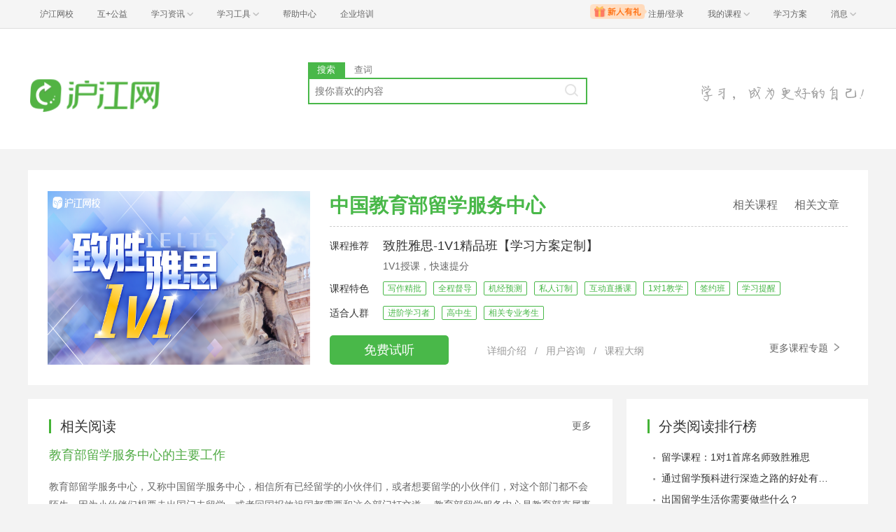

--- FILE ---
content_type: text/html; charset=utf-8
request_url: https://www.hujiang.com/c/zgjyblxfwzx/
body_size: 9224
content:
<!DOCTYPE html>
<html>
    <head>
        <meta charset="utf-8">
        <meta http-equiv="X-Ua-Compatible" content="IE=edge" />
        <meta name="renderer" content="webkit">
        
        <link rel="stylesheet" href="//res.hjfile.cn/pt/hj/course/release/common.8b1c09b8.css">
        
        <link rel="stylesheet" href="//res.hjfile.cn/lib/hui/footer/0.5.2/footer.css">
        
        
<title>中国教育部留学服务中心网站_中国教育部留学服务中心 日本签证 - 沪江网</title>
<meta name="description" content=" " />
<meta name="keywords" content="中国教育部留学服务中心" />
<link rel="alternate" type="application/vnd.wap.xhtml+xml" media="handheld" href="http://m.hujiang.com/c/zgjyblxfwzx/" />

<link rel="stylesheet" href="//res.hjfile.cn/pt/hj/course/release/courseSubject.0d57206c.css">


    </head>

    <body><link href="//res.hjfile.cn/class/header/header.last.css?v=490971" rel="stylesheet" type="text/css" />

<div class="hjc-header">
    <div class="hjc-hd-container">
        <div class="head-container">
            <div class="hjc-hd-left">
                <ul class="head-ul">
                    <li class="hu-li">
                        <a target="_blank" href="//class.hujiang.com/?ch_source=10018032&utr=10018032,38420,788265,27216">
                            <span>沪江网校</span>
                        </a>
                    </li>
                    <li class="hu-li">
                        <a target="_blank" href="http://www.hujia.org/?ch_source=10018032&utr=10018032,38420,788265,27216" rel="nofollow">
                            <span>互+公益</span>
                        </a>
                    </li>
                    <li class="hu-li needborder">
                        <a href="javascript:;">
                            <span>学习资讯</span>
                            <span class="h-icon"></span>
                        </a>
                        <div class="learn-info">
                            <div class="learn-content">
                                <div class="home-con">
                                    <div class="hc-ul">
                                        <div class="hc-li">
                                            <a target="_blank" href="//www.hjenglish.com/?ch_source=10018032&utr=10018032,38420,788265,27216">
                                                <p class="site-pic site-pic-en"></p>
                                                <span>沪江英语</span>
                                            </a>
                                        </div>
                                        <div class="hc-li">
                                            <a target="_blank" href="//jp.hujiang.com/?ch_source=10018032&utr=10018032,38420,788265,27216">
                                                <p class="site-pic site-pic-jp"></p>
                                                <span>沪江日语</span>
                                            </a>
                                        </div>
                                        <div class="hc-li">
                                            <a target="_blank" href="//kr.hujiang.com/?ch_source=10018032&utr=10018032,38420,788265,27216">
                                                <p class="site-pic site-pic-kr"></p>
                                                <span>沪江韩语</span>
                                            </a>
                                        </div>
                                        <div class="hc-li">
                                            <a target="_blank" href="//fr.hujiang.com/?ch_source=10018032&utr=10018032,38420,788265,27216">
                                                <p class="site-pic site-pic-fr"></p>
                                                <span>沪江法语</span>
                                            </a>
                                        </div>
                                        <div class="hc-li">
                                            <a target="_blank" href="//de.hujiang.com/?ch_source=10018032&utr=10018032,38420,788265,27216">
                                                <p class="site-pic site-pic-de"></p>
                                                <span>沪江德语</span>
                                            </a>
                                        </div>
                                        <div class="hc-li">
                                            <a target="_blank" href="//es.hujiang.com/?ch_source=10018032&utr=10018032,38420,788265,27216">
                                                <p class="site-pic site-pic-xi"></p>
                                                <span>沪江西语</span>
                                            </a>
                                        </div>
                                    </div>
                                </div>
                                <div class="line"></div>
                                <div class="bottom-con">
                                    <div class="bc-ul">
                                        <a target="_blank" href="//kaoyan.hjenglish.com/?ch_source=10018032&utr=10018032,38420,788265,27216" class="class-item"><span>沪江考研</span></a>
                                        <a target="_blank" href="//th.hujiang.com/?ch_source=10018032&utr=10018032,38420,788265,27216" class="class-item"><span>沪江泰语</span></a>
                                        <a target="_blank" href="//ru.hujiang.com/?ch_source=10018032&utr=10018032,38420,788265,27216" class="class-item"><span>沪江俄语</span></a>
                                        <a target="_blank" href="//it.hujiang.com/?ch_source=10018032&utr=10018032,38420,788265,27216" class="class-item"><span>沪江意语</span></a>
                                        <a target="_blank" href="//xyz.hujiang.com/?ch_source=10018032&utr=10018032,38420,788265,27216" class="class-item"><span>沪江小语种</span></a>
                                    </div>
                                </div>
                            </div>
                        </div>
                    </li>
                    <li class="hu-li needborder">
                        <a href="javascript:;">
                            <span>学习工具</span>
                            <span class="h-icon"></span>
                        </a>
                        <div class="learn-utils">
                            <ul class="learn-tools">
                                <li><a target="_blank" href="//www.hujiang.com/app/?ch_campaign=tool12945&ch_source=itool_kxcc_0_xmdbtt#hjclass" class="hjclass" rel="nofollow">沪江网校</a></li>
                                <li><a target="_blank" href="//www.hujiang.com/app/?ch_campaign=tool12945&ch_source=itool_kxcc_0_xmdbtt#cichang" class="kaixin" rel="nofollow">开心词场</a></li>
                                <li><a target="_blank" href="//www.hujiang.com/app/?ch_campaign=tool12945&ch_source=itool_kxcc_0_xmdbtt#hjdict" class="xiaodi" rel="nofollow">小D词典</a></li>
                                <li><a target="_blank" href="//www.hujiang.com/app/?ch_campaign=tool12945&ch_source=itool_kxcc_0_xmdbtt#hjtlk" class="tingli" rel="nofollow">听力酷</a></li>
                                <li><a target="_blank" href="//tiku.hujiang.com/" class="hjtiku" rel="nofollow">沪江题库</a></li>
                            </ul>
                        </div>
                    </li>
<li class="hu-li"><a href="https://class.hujiang.com/help" target="_blank" rel="nofollow">帮助中心</a></li>
<li class="hu-li"><a href="https://elearning.hjclass.com/index" target="_blank" rel="nofollow">企业培训</a></li>
                </ul>
            </div>
            <div class="hjc-hd-right">
                <div class="right-con">
                    <ul class="head-ul">
                        <li class="hu-li" style="position: relative;" id="hjLogin">
                            <a class="personalcenter" href="javascript:;">
                                <div class="newgift"></div>
                                <span class="username">注册/登录</span>
                                <span class="h-icon hide"></span>
                            </a>
                            <div class="red-point"></div>
                            <div class="login-operate">
                    
                            </div>
                        </li>
                        <li class="hu-li needborder">
                            <a target="_blank" href="//class.hujiang.com/home/new" rel="nofollow">
                                <span>我的课程</span>
                                <span class="h-icon"></span>
                            </a>
                            <div class="my-class">
                                <div class="class-list">
                                    <a class="baoban" target="_blank" href="//class.hujiang.com/category">您还没有参加班级！马上报班</a>
                                </div>
                            </div>
                        </li>
                        <li class="hu-li">
                            <a target="_blank" href="//plan.hujiang.com/my/solutions" rel="nofollow">
                                <span>学习方案</span>
                            </a>
                        </li>
                        <!--li class="hu-li">
                            <a target="_blank" href="//class.hujiang.com/ec/vip" rel="nofollow">
                                <span>VIP会员</span>
                            </a>
                        </li-->
                        <li class="hu-li headnews needborder">
                            <a href="javascript:;">
                                <span>消息</span>
                                <span class="h-icon"></span>
                            </a>
                            <div class="red-point"></div>
                            <div class="my-message">
                                <div class="message-list">
                                    <a class="mes-tip" style="width:120px;" href="javascript:;">查看消息，请先登录哦</a>
                                </div>
                            </div>
                        </li>
                    </ul>
                </div>
            </div>
        </div>
    </div>
</div>
<script src="//res.hjfile.cn/class/header/header.last.js?v=490971" async="async"></script><input type="hidden" value="" id="currentenv" />
        
<!--头部（logo+search）-->
<div class="pane module row">
    <div class="module-header layout">
    <div class="row">
      <div class="col header-logo header-block">
        <a href="/" target="_blank" title="沪江">
          <img data-src="//n1image.hjfile.cn/res7/2017/10/31/b0bceb25e617cef345cf3b5c19fa25b6.png" alt="沪江" style="height: 90px;width: 250px">
        </a>
      </div>
      <!--搜索模块-->
      <div class="col header-block col-search module-search" id="moduleSearch">
        <div class="search-tabs clearfix">
          <a class="search-tabs-item active" href="javascript:;" data-type="search"><span>搜索</span></a>
          <a class="search-tabs-item" href="//dict.hjenglish.com/en/" target="_blank" title="查词"><span>查词</span></a>
        </div>
        <div class="search-input">
          <input class="search-input-text" type="text" placeholder="搜你喜欢的内容">
          <div class="search-input-keywords clearfix">
            
          </div>
          <a class="search-input-btn" href="javascript:;" title=""></a>
        </div>
        <div class="search-danger"><span class="icon">⃠</span> 请输入要查询的内容</div>
      </div>
      <div class="header-slogan">
        <img src="//n1image.hjfile.cn/mh/2016/07/27/7c037f78412d01618f189ee3435561f2.png" alt="沪江slogan">
      </div>
    </div>
   
</div>

</div>
<div class="layout pdt-10">
    <!--面包屑导航-->
    <!-- <div class="pane pane-large row">
        
<div class="sp-breadcrumb-module">
    
        
            
            
                <a href="/c/">课程专题</a>
            
        
    
</div>

    </div> -->
    <!--专题-->
    <div class="pane module pane-large row">
        <div class="sp-subject-head-module clearfix" data-id="21415278">
    <div class="sp-img">
        <img src="//n1image.hjfile.cn/hjclass/public/upload/202104/db2abea8-fc51-4754-96be-08bb04b6fa46.png" alt="" />
        
            <a href="//class.hujiang.com/21415278/intro?ch_source=10017175" class="default-link"></a>
        
    </div>
    <div class="sp-subject-head-content">
        <div class="sp-title">
            <a href="/c/zgjyblxfwzx/">
                <h2>中国教育部留学服务中心</h2>
            </a>
            <a class="sp-article" href="/c/zgjyblxfwzx/news?ch_source=10017175" data-trace="mhc_xgwz">相关文章</a>
            <a class="sp-course" href="/c/zgjyblxfwzx/course?ch_source=10017175" data-trace="mhc_xgkc">相关课程</a>
        </div>
        <div class="sp-content">
            <div class="sp-item">
                <span>课程推荐</span>
                <p>
                    <a href="/c/zgjyblxfwzx/detail/?ch_source=10017175" class="sp-item-title" data-trace="mhc_kctj">致胜雅思-1V1精品班【学习方案定制】</a>
                    <span class="sp-item-subtitle">1V1授课，快速提分</span>
                </p>
            </div>
            <!-- <div class="sp-item clearfix">
                <span>适合对象</span>
                <p></p>
            </div>  --> 
            <div class="sp-item clearfix">
                <span>课程特色</span>
                <p class="sp-item-tag-section">
                
                    <span class="sp-item-tag">写作精批</span>
                
                    <span class="sp-item-tag">全程督导</span>
                
                    <span class="sp-item-tag">机经预测</span>
                
                    <span class="sp-item-tag">私人订制</span>
                
                    <span class="sp-item-tag">互动直播课</span>
                
                    <span class="sp-item-tag">1对1教学</span>
                
                    <span class="sp-item-tag">签约班</span>
                
                    <span class="sp-item-tag">学习提醒</span>
                
                </p>
            </div> 
            <div class="sp-item clearfix">
                <span>适合人群</span>
                <p class="sp-item-tag-section">                    
                
                    <span class="sp-item-tag">进阶学习者</span>
                
                    <span class="sp-item-tag">高中生</span>
                
                    <span class="sp-item-tag">相关专业考生</span>
                
                </p>
            </div>
        </div>
        <div class="sp-more">
            <a class="sp-listen" href="//class.hujiang.com/21415278/intro/?utr=10017175,35534,784355,24408&ch_source=10017175" data-trace="mhc_mfbf">免费试听</a>
            <a class="sp-link class-detail-a" href="/c/zgjyblxfwzx/detail?ch_source=10017175" data-index="0">详细介绍</a>
            <span class="sp-link">/</span>
            <a class="sp-link class-detail-a" href="/c/zgjyblxfwzx/comment?ch_source=10017175" data-index="1">用户咨询</a>
            <span class="sp-link">/</span>
            <a class="sp-link class-detail-a" href="/c/zgjyblxfwzx/unit?ch_source=10017175" data-index="2">课程大纲</a>
            <a class="sp-more-link" href="//www.hujiang.com/c/?ch_source=10017175" data-trace="mhc_gdkc">
                更多课程专题
                <span class="icon-arrow-rig"></span>
            </a>
        </div>
    </div>
</div>
    </div>
    <!--文章和排行榜-->
    <div class="pane pane-main">
        <div class="row">
            <div class="col col-main-left">
                <!--相关课程-->
                
                <!--精华阅读-->
                
                <!--相关阅读-->
                
                <div class="pane module">
                    <div class="sp-cream-articles-module">
    <div class="sp-head-title sp-split-bottom">
        相关阅读
    </div>
    
    <a class='sp-more' href="/c/zgjyblxfwzx/news/">更多</a>
    
    <ul class="sp-article-items">
        
        <li class="sp-article-item">
            <div class="sp-article-head clearfix">
                <a class="sp-article-title" href="/c/zgjyblxfwzx/p1174005/" target="_blank">教育部留学服务中心的主要工作</a>
            </div>
            <p class="sp-article-content">教育部留学服务中心，又称中国留学服务中心，相信所有已经留学的小伙伴们，或者想要留学的小伙伴们，对这个部门都不会陌生。因为小伙伴们想要走出国门去留学，或者回国报效祖国都需要和这个部门打交道。 教育部留学服务中心是教育部直属事业单位，是专门为出国留学、留学回国、来华留学和国际教育交流与合作等提供全方位服务的职能机构。如此高大上的部门的主要工作有哪些呢?教育部留学服务中心从成立到现在完成很多工作，让我们来罗列一下。 1)教育部留学服务中心共为赴103个国家和地区的96000多名各类公派留学人员办理了派出手续，占国家公派80%以上，单位公派60%以上。 2)教育部于1990年设教育部留学服务中心，又称中国留学服务中心，相信所有已经留学的小伙伴们，或者想要留学立了留学回国人员科研启动基金，“中心”受委托负责该基金的咨询与申请、评审、上报、拨款工作，协助主管部门进行基金使用效益追踪调研工作。至2003年已审批留学回国人员科研启动基金共23批，资助10478人，资助金额3亿4389.72万元人民币。 3)教育部于2000年设立“春晖计划”海外留学人才学术休假回国工作项目，教育部留学服务中心承担为海外留学人员利用学术休假回国讲学、合作科研提供相关服务。共审批5批，资助86人，资助金额442.5万元人民币。 单从上面三件事，小伙伴们就可以大致了解到教育部留学服务中心平时的工作内容了吧。出国留学是个大事件，在留学前的准备工作也是很繁琐，小伙伴要多个类似教育部留学服务中心的政府部分打交道，也是一种难得的生活体验呢!  </p>
        </li>
        
        <li class="sp-article-item">
            <div class="sp-article-head clearfix">
                <a class="sp-article-title" href="/c/zgjyblxfwzx/p1153257/" target="_blank">教育部留学服务中心的主要作用</a>
            </div>
            <p class="sp-article-content">留学回来的人都要申请一个回国证明，当然，这个证明是需要教育部留学服务中心提供美方留学单位人力资源部门出具的证明信原件，证明信需注明Associate Professor/Senior Scientist 或以上职称。(具体证明信要求请见常见问答第8-10条) 注：留学单位是指美国正规高等学校或科研机构。 5、通过合作办学项目、交流项目或自费联合培养项目的申请者除提供上述材料外，还须提供中方学校出具的证明信复印件;非上述情况，但攻读学位期限较短者(如，3年之内获得本科学位等)，除提供上述材料外，还须提供美方学校出具的含转学分情况官方成绩单复印件。(具体证明信要求请见常见问答第11-12条)。 6、国家公派留学人员须提交如下材料： 当前有效护照个人信息页、抵美入境章复印件、导师证明信原件(在美攻读并获得学位者，只需提供学位证书复印件)，回国单程机票及国家留学基金委/中科院公派资格证书的复印件。 7、如获得的美方学位证书为非英语文字，需要提供学校出具的学位证书英语翻译件复印件，或学校英文毕业证明信原件，翻译件/证明信须明确获得学位日期及获得何种学位。</p>
        </li>
        
        <li class="sp-article-item">
            <div class="sp-article-head clearfix">
                <a class="sp-article-title" href="/c/zgjyblxfwzx/p1176433/" target="_blank">教育部留学服务中心的线上办公场所</a>
            </div>
            <p class="sp-article-content">随着中国综合实力的增强，出国留学的小伙伴人数越来越多，来我国进修学校的小伙伴也日益增加，教育部留学服务中心的作用更加凸显。而随着科技的不断发展，教育部留学服务中心为打造“一流的服务、一流的管理、一流的形象、一流的效益”这样一个社会知名品牌，为小伙伴们更便捷有效的办理业务，中心在线上也建立了办公场所，那就是中国留学网()。 中国留学网()建于1996年。2003年，网站的平均日访问量已达到5000人次，年访问量超过180万人次(首页Pageview)。2003年7月中国留学网拓展为一个由留学政策、出国留学、留学回国和来华留学四个子网组成的网站群。留学政策网上中心为社会各界提供最完整的留学政策信息;出国留学网上中心为公派留学人员和自费留学人员提供最权威的出国信息服务;留学回国网上中心为留学回国和为国服务的留学人员提供无时间、空间限制的全方位服务;来华留学网上中心()为海外来华留学人员提供信息服务。 想要出国留学的小伙伴，或者相想来中国学习的小伙伴们只中国综合实力的增强，出国留学的小伙伴人数越来越多，来我国进修学校的小伙伴也日益增加，教育部要有网络，进入到中国留学网，选择相应模块，就能轻松找到自己想要找的，或者自己关心的相关资讯。 教育部留学服务中心的线上办公场所——中国留学网的成立一方面可以为有需要的小伙伴提供根据方便实际的帮助，减少各处奔波的苦恼;一方面也为教育部留学服务中心进行了服务分流，让服务中心可以更好地做到精准服务。  </p>
        </li>
        
        <li class="sp-article-item">
            <div class="sp-article-head clearfix">
                <a class="sp-article-title" href="/c/zgjyblxfwzx/p1176434/" target="_blank">教育部留学服务中心的工作与发展</a>
            </div>
            <p class="sp-article-content">立了一个国内最大的专业性国外高校资料库;目前已收藏34个国家和地区的2万多册国外高校和教育机构的相关资料，为想要出国留学的小伙伴提供了大量的信息支持。 1989年11月至今，教育部留学服务中心先后组织有100多个部门和单位参加的留学人员招聘团，分赴11个国家，走访了140多个城市，召开近百场招聘会、洽谈会、座谈会，会见了数万名留学人员，与数千名留学人员建立联系。另外，在“中国留学网”上建立了虚拟人才和技术项目交易市场，为留学人员和用人单位提供个性化服务。为留学归国的小伙伴们解决了后顾之忧。 教育部留学服务中心，在出国方面，为希望去往学习国外先进技术;或者引进国外人才，带来先进的知识与技术等等工作都离不开教育部留学服务中心。教育部世界各地院校的小伙伴们提供大量的咨询、信息服务;在回国方面，为学成归来的小伙伴们提供各种应聘、寻找工作的平台。教育部留学服务中心是衔接小伙伴们与世界院校的桥梁，是小伙伴们回归祖国最有力的保障。  </p>
        </li>
        
        <li class="sp-article-item">
            <div class="sp-article-head clearfix">
                <a class="sp-article-title" href="/c/zgjyblxfwzx/p1176435/" target="_blank">教育部留学服务中心在世界各国的工作表现</a>
            </div>
            <p class="sp-article-content">教育部留学服务中心承接着中国留学事业的发展、小伙伴们的出国留学和学成归来，外国小伙伴们来华学习和工作的重要事务。从一定程度上来说，教育部留学服务中心的发展和壮大，体现的就是我国留学生事业的发展壮大。 随着教育部留学服务中心的不断前进，它和世界各国各部门之间的交流和合作也越来越频繁、有成效。 首先，随着留学事业的发展，随着教育部留学服务中心与各地相关机构合作，在全国建立了24个分中心，本着发挥优势、整合资源、统一标准、规范内容的原则，完善了留学服务工作网络，创建了留学服务体系。 自1999年起，教育部留学服务中心已先后赴韩国、日本、泰国、德国、法国、印度尼西亚、意大利和英国举教育部留学服务中心承接着中国留学事业的发展、小伙伴们的出国留学和学办了12届“留学中国教育展”，有200多所中国的大学参展，有数万人参观了展览，“留学中国教育展”已成为世界了解中国高等教育和外国留学生教育的又一个窗口。 1991年以来, 教育部留学服务中心先后组织了五届日本留学说明会，每届有50多所高校参展;七届澳大利亚教育展，每届有70多所高校参展;美国教育咨询培训会四次。全方面、多角度地向中国小伙伴展示各国高校的风采，为想要走出国门的小伙伴们更多、更直观、准确地高校信息。 教育部留学服务中心不仅是连接起国外小伙伴和中国各高校的桥梁，也是国内小伙伴和国外高校之间的桥梁。  </p>
        </li>
        
    </ul>
</div>

                </div>
                
                <!--课程介绍-->
                <div class="pane module">
                    <div class="sp-course-introduce-module">
    <div class="sp-head-title sp-split-bottom">
        课程介绍
    </div>
    
    <a class='sp-more' href="/c/zgjyblxfwzx/detail/">更多</a>
    
    <div class="sp-course-introduce-content">
        
    </div>
</div>
                </div>
            </div>
            <div class="col col-main-right">
                <!--阅读排行榜-->
                
                <!--分类阅读排行榜-->
                
                <div class="pane module">
                    <div class="sp-rank-module">
    <div class="sp-head-title sp-split-bottom">
        分类阅读排行榜
    </div>
    <ul class="sp-rank-content">
        
        
        <li>
            <a href="/c/xianliuxue/p1271691/" target="_blank">留学课程：1对1首席名师致胜雅思</a>
        </li>
        
        
        
        <li>
            <a href="/c/liuxueyuke/p1262028/" target="_blank">通过留学预科进行深造之路的好处有哪些</a>
        </li>
        
        
        
        <li>
            <a href="/c/najingliuxue/p1272124/" target="_blank">出国留学生活你需要做些什么？</a>
        </li>
        
        
        
        <li>
            <a href="/c/adlylxw/p1271675/" target="_blank">澳大利亚留学就业率较高的专业</a>
        </li>
        
        
        
        <li>
            <a href="/c/liuxueyuke/p1260719/" target="_blank">澳洲留学预科到博士申请材料有哪些</a>
        </li>
        
        
        
        <li>
            <a href="/c/adlylxym/p1271741/" target="_blank">申请澳大利亚留学移民需要哪些条件</a>
        </li>
        
        
        
        <li>
            <a href="/c/xianliuxue/p1271709/" target="_blank">出国留学必看的20个注意事项</a>
        </li>
        
        
        
        <li>
            <a href="/c/yglxw/p1259980/" target="_blank">英国留学选择时别错过这些好学校</a>
        </li>
        
        
        
        <li>
            <a href="/c/azlxyk/p1273307/" target="_blank">澳洲留学预科学校有哪些</a>
        </li>
        
        
        
        <li>
            <a href="/c/lxzxgw/p1262819/" target="_blank">沪江留学日本咨询顾问课程</a>
        </li>
        
        
    </ul>
</div>
                </div>
                
                <!--相关专题-->
                
                <div class="pane module">
                    <div class="sp-double-rank-module">
    <div class="sp-head-title sp-split-bottom">
        相关专题
    </div>
    <ul class="sp-rank-content clearfix">
        
        
        <li>
            <a href="/c/azlxyk/" target="_blank">澳洲留学预科</a>
        </li>
        
        
        
        <li>
            <a href="/c/zgjyblxfwzx/" target="_blank">中国教育部留学服务中心</a>
        </li>
        
        
        
        <li>
            <a href="/c/gglxzm/" target="_blank">归国留学证明</a>
        </li>
        
        
        
        <li>
            <a href="/c/mglxyk/" target="_blank">美国留学预科</a>
        </li>
        
        
        
        <li>
            <a href="/c/yglxdk/" target="_blank">英国留学贷款</a>
        </li>
        
        
        
        <li>
            <a href="/c/mglxys/" target="_blank">美国留学优势</a>
        </li>
        
        
        
        <li>
            <a href="/c/mgyjslxfy/" target="_blank">美国研究生留学费用</a>
        </li>
        
        
        
        <li>
            <a href="/c/najingliuxue/" target="_blank">南京留学</a>
        </li>
        
        
        
        <li>
            <a href="/c/jndlxys/" target="_blank">加拿大留学优势</a>
        </li>
        
        
        
        <li>
            <a href="/c/yglxgl/" target="_blank">英国留学攻略</a>
        </li>
        
        
        
        <li>
            <a href="/c/qyglxdtj/" target="_blank">去英国留学的条件</a>
        </li>
        
        
        
        <li>
            <a href="/c/heblx/" target="_blank">哈尔滨留学</a>
        </li>
        
        
        
        <li>
            <a href="/c/yglxyk/" target="_blank">英国留学预科</a>
        </li>
        
        
        
        <li>
            <a href="/c/lxsjy/" target="_blank">留学生就业</a>
        </li>
        
        
        
        <li>
            <a href="/c/gzslx/" target="_blank">高中生留学</a>
        </li>
        
        
        
        <li>
            <a href="/c/mgdxlxfy/" target="_blank">美国大学留学费用</a>
        </li>
        
        
        
        <li>
            <a href="/c/gplxs/" target="_blank">公派留学生</a>
        </li>
        
        
        
        <li>
            <a href="/c/mglxxf/" target="_blank">美国留学学费</a>
        </li>
        
        
        
        <li>
            <a href="/c/ygyjslx/" target="_blank">英国研究生留学</a>
        </li>
        
        
        
        <li>
            <a href="/c/lxsrz/" target="_blank">留学生认证</a>
        </li>
        
        
    </ul>
</div>
                </div>
                
                <!--最新专题排行榜-->
                
                <div class="pane module">
                    <div class="sp-double-rank-module">
    <div class="sp-head-title sp-split-bottom">
        最新专题
    </div>
    <ul class="sp-rank-content clearfix">
        
        
        <li>
            <a href="/c/jiake/" target="_blank">佳课</a>
        </li>
        
        
        
        <li>
            <a href="/c/gzsxbx5/" target="_blank">高中数学必修5</a>
        </li>
        
        
        
        <li>
            <a href="/c/qnjxcsx/" target="_blank">七年级下册数学</a>
        </li>
        
        
        
        <li>
            <a href="/c/czhxsysp/" target="_blank">初中化学实验视频</a>
        </li>
        
        
        
        <li>
            <a href="/c/wlxzhhxxz/" target="_blank">物理性质和化学性质</a>
        </li>
        
        
        
        <li>
            <a href="/c/lhqhxs/" target="_blank">硫化氢化学式</a>
        </li>
        
        
        
        <li>
            <a href="/c/lnjscsxt/" target="_blank">六年级上册数学题</a>
        </li>
        
        
        
        <li>
            <a href="/c/xqbsxt/" target="_blank">学前班数学题</a>
        </li>
        
        
        
        <li>
            <a href="/c/hxgcygyzyjyqj/" target="_blank">化学工程与工艺专业就业</a>
        </li>
        
        
        
        <li>
            <a href="/c/9njhx/" target="_blank">9年级化学</a>
        </li>
        
        
        
        <li>
            <a href="/c/yjhchx/" target="_blank">有机合成化学</a>
        </li>
        
        
        
        <li>
            <a href="/c/hxgcygyzy/" target="_blank">化学工程与工艺专业</a>
        </li>
        
        
        
        <li>
            <a href="/c/lshxlw/" target="_blank">绿色化学论文</a>
        </li>
        
        
        
        <li>
            <a href="/c/gxhxgcxb/" target="_blank">高校化学工程学报</a>
        </li>
        
        
        
        <li>
            <a href="/c/gbdhxs/" target="_blank">干冰的化学式</a>
        </li>
        
        
        
        <li>
            <a href="/c/yjhxsy/" target="_blank">有机化学实验</a>
        </li>
        
        
        
        <li>
            <a href="/c/lsadhxs/" target="_blank">硫酸铵的化学式</a>
        </li>
        
        
        
        <li>
            <a href="/c/hxfcsdpp/" target="_blank">化学方程式的配平</a>
        </li>
        
        
        
        <li>
            <a href="/c/hxfygc/" target="_blank">化学反应工程</a>
        </li>
        
        
        
        <li>
            <a href="/c/huaxuechengfen/" target="_blank">化学成分</a>
        </li>
        
        
    </ul>
</div>
                </div>
                
            </div>
        </div>
    </div>
</div>

        

        <div class="pane pane-clean">
            <div id="footer-ft"></div>
        </div>
        
        
        <script type="text/javascript">
          window.searchLang = ''
        </script>
        <script src="//res.hjfile.cn/js/lib/jq/1.8.3/jquery.min.js"></script>
        <script src='//pass.hujiang.com/static/js/biz/hjpassport-async.js'></script>
        
        
        
        <script src="//res.hjfile.cn/lib/hui/footer/0.5.2/footer.js"></script>
        
        <script src="//trackcommon.hujiang.com/analytics/site/hujiang.js"></script>
        <script async="async" src="//common.hjfile.cn/analytics/baidu2/baidu_tongji.js?v=20181231"></script>
        <script src="//res.hjfile.cn/pt/hj/course/release/common.991feab2.js"></script>
        
<script src="//res.hjfile.cn/pt/hj/course/release/courseSubject.a84443f2.js"></script>

        
    </body>

</html>


--- FILE ---
content_type: text/css
request_url: https://res.hjfile.cn/pt/hj/course/release/courseSubject.0d57206c.css
body_size: 2441
content:
/*!
 * ========================
 * Copyright (c) 2024 holder Inc All Rights Reserved.
 * author: undefined
 * compiled: 2024-5-22 18:03:31
 * ========================
 */
body{background-color:#f3f3f3}a{color:#333}a,a:hover{text-decoration:none}a:hover{color:#51ab45}.pane-main{position:relative}.pane-main .col-main-left{width:835px}.pane-main .col-main-right{width:345px;margin-left:20px}.pane.pane-large,.sp-split-bottom{margin-bottom:20px}.sp-paging-content{text-align:center}.sp-paging-content .sp-m-pagination{display:inline-block;margin:20px 0;line-height:30px;height:30px}.sp-paging-content .sp-m-pagination li{float:left;position:relative}.sp-paging-content .sp-m-pagination li a{position:relative;display:block;padding:6px 12px;margin-left:-1px;line-height:1.4;color:#aaa;text-decoration:none;background-color:#fff;border:1px solid #ddd}.sp-paging-content .sp-m-pagination li a:hover{color:#44b336}.sp-paging-content .sp-m-pagination li.active a{z-index:3;color:#44b336;border-color:#44b336}.sp-head-title{position:relative;padding-left:16px;line-height:18px;font-size:20px;color:#333;font-weight:400}.sp-head-title:before{content:"";position:absolute;left:0;top:-1px;width:3px;height:20px;background:#44b336}.sp-detail-more .sp-more-introduce .sp-course-introduce-content{text-align:center}.sp-detail-more .sp-more-show{padding:30px}.sp-detail-more .sp-more-show div p{float:left}.sp-article-detail{padding:20px}.sp-common-empty{padding:20px;color:#777;font-size:16px}.sp-course-module{padding:30px;position:relative}.sp-course-module .sp-more{position:absolute;font-size:14px;top:30px;right:30px;color:#666}.sp-course-module .sp-more:hover{text-decoration:none;color:#51ab45}.sp-course-module .sp-course-relate-content li{width:100%;height:142px;border:1px solid transparent;border-top-color:#f2f2f2;padding:22px 15px;position:relative}.sp-course-module .sp-course-relate-content li:first-child{border-top-color:transparent}.sp-course-module .sp-course-relate-content li:hover{border:1px solid #ddd}.sp-course-module .sp-course-relate-content li:hover+li{border-top-color:transparent}.sp-course-module .sp-course-relate-content li .sp-course-img{width:148px;height:98px;position:absolute;top:22px;left:15px}.sp-course-module .sp-course-relate-content li .sp-course-img img{width:100%;height:100%;display:block}.sp-course-module .sp-course-relate-content li .sp-course-wrapper{margin-left:170px;height:100%;position:relative}.sp-course-module .sp-course-relate-content li .sp-course-wrapper .sp-course-subtitle,.sp-course-module .sp-course-relate-content li .sp-course-wrapper .sp-course-title,.sp-course-module .sp-course-relate-content li .sp-course-wrapper .sp-nowrap{white-space:nowrap;width:570px;overflow:hidden;text-overflow:ellipsis}.sp-course-module .sp-course-relate-content li .sp-course-wrapper .sp-course-title{font-size:18px;font-weight:500;color:#333;line-height:25px;display:block}.sp-course-module .sp-course-relate-content li .sp-course-wrapper .sp-course-title:hover{color:#49b849}.sp-course-module .sp-course-relate-content li .sp-course-wrapper .sp-course-subtitle{font-size:14px;font-weight:400;color:#999;line-height:20px;margin-top:10px;display:block}.sp-course-module .sp-course-relate-content li .sp-course-wrapper .sp-course-btn{width:68px;height:28px;font-size:12px;line-height:17px;padding:5px 7px;text-align:center;background:#fff;border-radius:2px;border:1px solid #49b849;color:#49b849;position:absolute;left:0;bottom:0}.module-header{padding:48px 0 24px;position:relative}.module-header .header-block{position:relative;float:left;width:33.3%}.module-header .header-block a img{width:250px;height:90px}.module-header .header-block .sp-logo-info{background:#51ab45;padding:0 8px;height:22px;line-height:22px;font-size:12px;color:#fff;text-align:center;position:absolute;top:26px;left:200px}.module-header .header-block .sp-logo-info:after{position:absolute;content:"";left:0;top:21px;width:0;height:0;border-style:solid;border-width:10px 10px 0 0;border-color:#51ab45 transparent transparent}.module-header .module-search .search-tabs-item{float:left;width:53px;height:22px;line-height:22px;text-align:center;font-size:13px;color:#797979}.module-header .module-search .search-tabs-item.active{background:#49b849;color:#fff}.module-header .module-search .search-danger{display:none;line-height:22px;margin-top:2px;font-size:12px;color:red}.module-header .module-search .search-danger .icon{font-size:16px}.module-header .module-search .search-input{position:relative;height:38px;line-height:38px;border:2px solid #49b849}.module-header .module-search .search-input-text{width:100%;height:100%;border:0;padding:10px 40px 10px 8px;background:none;vertical-align:top;outline:none}.module-header .module-search .search-input-keywords{position:absolute;top:7px;right:43px;height:20px;margin-right:-6px}.module-header .module-search .search-input-keywords-item{float:left;display:block;height:20px;line-height:20px;padding:0 6px;margin-right:6px;font-size:12px;color:#888;text-align:center;background:#f1f2f4}.module-header .module-search .search-input-keywords-item:hover{background:#57bc4c;color:#fff}.module-header .module-search .search-input-btn{position:absolute;right:10px;top:6px;width:20px;height:20px;background:url("//n1image.hjfile.cn/mh/2016/11/02/1e5d7f8d221b379c8674a9dbbebcbe27.png") -20px -70px no-repeat}.module-header .module-search .search-input-btn:hover{background-position:0 -70px}.module-header .header-slogan{position:absolute;top:70px;right:0}.sp-rank-module{padding:30px}.sp-rank-module .sp-rank-content li a{display:block;position:relative;padding-left:20px;white-space:nowrap;max-width:260px;overflow:hidden;text-overflow:ellipsis;height:30px;line-height:30px}.sp-rank-module .sp-rank-content li a:before{content:"\B7";position:absolute;width:18px;height:30px;line-height:30px;text-align:center;vertical-align:middle;left:0;font-size:26px;color:#999}.sp-double-rank-module{padding:30px}.sp-double-rank-module .sp-rank-content li{float:left}.sp-double-rank-module .sp-rank-content li a{width:140px;display:block;position:relative;padding-left:20px;white-space:nowrap;overflow:hidden;text-overflow:ellipsis;height:30px;line-height:30px}.sp-double-rank-module .sp-rank-content li a:before{content:"\B7";position:absolute;width:18px;height:30px;line-height:30px;text-align:center;vertical-align:middle;left:0;font-size:26px;color:#999}.sp-cream-articles-module{position:relative;padding:30px}.sp-cream-articles-module .sp-more{position:absolute;font-size:14px;top:30px;right:30px;color:#666}.sp-cream-articles-module .sp-more:hover{text-decoration:none;color:#51ab45}.sp-cream-articles-module .sp-article-items .sp-article-item{position:relative;margin-bottom:25px;padding-bottom:28px;border-bottom:1px solid #e4e4e4}.sp-cream-articles-module .sp-article-items .sp-article-item .sp-article-head{font-size:18px}.sp-cream-articles-module .sp-article-items .sp-article-item .sp-article-head .sp-article-title{float:left;color:#51ab45;margin-right:6px}.sp-cream-articles-module .sp-article-items .sp-article-item .sp-article-content{margin-top:20px;margin-bottom:10px;font-size:14px;line-height:26px;word-break:break-all;word-wrap:break-word;overflow:hidden;max-height:52px;color:#666}.sp-cream-articles-module .sp-article-items .sp-article-item .sp-article-info{font-size:12px;color:#999}.sp-cream-articles-module .sp-article-items .sp-article-item .sp-article-time{font-size:12px;color:#999;position:absolute;right:2px;top:1px}.pdt-10{padding-top:10px}.sp-course-module{padding:30px;position:relative}.sp-course-module .sp-more{position:absolute;font-size:14px;top:30px;right:30px;color:#666}.sp-course-module .sp-more:hover{text-decoration:none;color:#51ab45}.sp-course-module .sp-course-content li{float:left;width:176px;padding:5px;border:1px solid #ececec;margin-right:20px}.sp-course-module .sp-course-content li:last-child{margin-right:0}.sp-course-module .sp-course-content li .sp-item-img img{height:108px;width:164px}.sp-course-module .sp-course-content li .sp-item-title p{font-size:14px;line-height:22px;height:22px;margin-top:7px;margin-bottom:2px;color:#000;max-height:44px;overflow:hidden;text-overflow:ellipsis;display:-webkit-box;-webkit-box-orient:vertical}.sp-subject-head-module{height:307px;background:#fff;padding:30px 28px;overflow:hidden;position:relative}.sp-subject-head-module .sp-img{height:248px;position:absolute;top:30px;left:28px}.sp-subject-head-module .sp-img img{height:248px;width:375px}.sp-subject-head-module .sp-img .icon-play{width:110px;height:36px;display:block;background:url("https://n1image.hjfile.cn/zhuanti/2020/03/27/bc802ce00760cb6245d5472b5576cb39.png") 50% no-repeat;background-size:100% 100%;z-index:88;position:absolute;top:50%;left:50%;-webkit-transform:translate(-50%,-50%);transform:translate(-50%,-50%)}.sp-subject-head-module .sp-img .default-link{width:100%;height:100%;display:block;z-index:88;position:absolute;top:0;left:0}.sp-subject-head-module .sp-subject-head-content{width:740px;height:248px;margin-left:403px;position:relative}.sp-subject-head-module .sp-subject-head-content .sp-title{position:relative;width:100%;border-bottom:1px dashed #cdcdcd;padding:2px 0 10px;margin:0 0 15px;color:#45aa39}.sp-subject-head-module .sp-subject-head-content .sp-title h2{font-size:28px;color:#49b849}.sp-subject-head-module .sp-subject-head-content .sp-title .font-grey,.sp-subject-head-module .sp-subject-head-content .sp-title .sp-article,.sp-subject-head-module .sp-subject-head-content .sp-title .sp-course{color:#666;font-size:16px}.sp-subject-head-module .sp-subject-head-content .sp-title .sp-article{position:absolute;top:10px;right:12px}.sp-subject-head-module .sp-subject-head-content .sp-title .sp-article:hover{text-decoration:none;color:#51ab45}.sp-subject-head-module .sp-subject-head-content .sp-title .sp-course{position:absolute;top:10px;right:100px}.sp-subject-head-module .sp-subject-head-content .sp-title .sp-course:hover{text-decoration:none;color:#51ab45}.sp-subject-head-module .sp-subject-head-content .sp-content{color:#545454}.sp-subject-head-module .sp-subject-head-content .sp-content .sp-item{margin-bottom:10px;overflow:hidden}.sp-subject-head-module .sp-subject-head-content .sp-content .sp-item span{float:left;font-size:14px;color:#333;font-weight:400;margin-right:20px;line-height:25px}.sp-subject-head-module .sp-subject-head-content .sp-content .sp-item .sp-item-title{font-size:18px;color:#333;font-weight:500;line-height:25px;width:100%}.sp-subject-head-module .sp-subject-head-content .sp-content .sp-item .sp-item-subtitle{font-size:14px;font-weight:400;color:#666;line-height:20px;margin-top:6px}.sp-subject-head-module .sp-subject-head-content .sp-content .sp-item a{float:left;font-size:14px;color:#545454}.sp-subject-head-module .sp-subject-head-content .sp-content .sp-item a:hover{text-decoration:none;color:#51ab45}.sp-subject-head-module .sp-subject-head-content .sp-content .sp-item p{float:left;display:block;color:#545454;width:600px;margin:0}.sp-subject-head-module .sp-subject-head-content .sp-content .sp-item .sp-item-tag-section{padding-top:2px}.sp-subject-head-module .sp-subject-head-content .sp-content .sp-item .sp-item-tag{display:table-cell;height:20px;padding:0 6px;color:#49b849;border:1px solid #49b849;margin-right:10px;line-height:18px;vertical-align:middle;font-size:12px;border-radius:2px}.sp-subject-head-module .sp-subject-head-content .sp-more{position:absolute;width:100%;bottom:0;left:0}.sp-subject-head-module .sp-subject-head-content .sp-more .sp-listen{width:170px;height:42px;line-height:42px;background-color:#49b849;font-size:18px;border-radius:5px;text-align:center;color:#fff;display:inline-block;margin-right:51px}.sp-subject-head-module .sp-subject-head-content .sp-more .sp-link{color:#999;font-size:14px}.sp-subject-head-module .sp-subject-head-content .sp-more span.sp-link{margin:0 8px}.sp-subject-head-module .sp-subject-head-content .sp-more .sp-more-link{display:table-cell;vertical-align:middle;color:#666;font-size:14px;float:right;margin-top:10px;margin-right:12px}.sp-subject-head-module .sp-subject-head-content .sp-more .icon-arrow-rig{width:7px;height:12px;display:inline-block;margin-left:5px;background:url("https://n1image.hjfile.cn/zhuanti/2020/03/27/fce0ddd40fe15dc2f52f86ffe8927ed5.png") 50% no-repeat;background-size:100% 100%}.sp-course-introduce-module{padding:30px;position:relative}.sp-course-introduce-module .sp-more{position:absolute;font-size:14px;top:30px;right:30px;color:#666}.sp-course-introduce-module .sp-more:hover{text-decoration:none;color:#51ab45}.sp-course-introduce-module .sp-course-introduce-content img{width:765px}.sp-breadcrumb-module a{margin-right:2px;color:#a6a6a6}.sp-breadcrumb-module a:hover{color:#51ab45}.sp-breadcrumb-module span{color:#a6a6a6}

--- FILE ---
content_type: text/css
request_url: https://res.hjfile.cn/class/header/header.last.css?v=490971
body_size: 4202
content:
.hjc-header{z-index:101;position:relative}.hjc-header .hjc-smb-wrap,.hjc-header .hjc-wb-wrap{height:40px;background:#fff7d0;overflow:hidden}.hjc-header .hjc-smb-wrap{background:#ffe5e2}.hjc-header .hjc-smb,.hjc-header .hjc-wb{text-align:center;max-width:1160px;line-height:40px;margin:0 auto;font-size:14px;position:relative;overflow:hidden;padding-right:40px}.hjc-header .hjc-smb a,.hjc-header .hjc-smb span,.hjc-header .hjc-wb a,.hjc-header .hjc-wb span{color:#f60;width:100%;height:100%;display:inline-block}.hjc-header .hjc-smb a,.hjc-header .hjc-wb a{text-decoration:none}.hjc-header .hjc-smb a,.hjc-header .hjc-smb span{color:#ff5f53}.hjc-header .hjc-smb-close,.hjc-header .hjc-wb-close{position:absolute;height:100%;width:40px;top:0;right:0;cursor:pointer}.hjc-header .hjc-smb-close .close-icon,.hjc-header .hjc-wb-close .close-icon{width:12px;height:12px;margin:14px;background:url(//res.hjfile.cn/pt/hj/images/home/cross.png) 50% no-repeat;background-size:12px 12px}#hjLogin{visibility:hidden}#hjLogin.loginin,#hjLogin.show{visibility:visible}.hjc-hd-container{height:41px;line-height:40px;background-color:#f5f5f5;border-bottom:1px solid #ddd;box-sizing:border-box}.hjc-hd-container .head-container{position:relative;margin:0 auto;width:1200px;height:100%;clear:both}.hjc-hd-left{width:50%;text-align:left;float:left}.hjc-hd-left .head-ul{list-style-type:none;margin:0;padding:0}.hjc-hd-left .head-ul .hu-li{float:left;border-left:1px solid #f5f5f5;border-right:1px solid #f5f5f5;margin:0;padding:0;line-height:40px}.hjc-hd-left .head-ul .hu-li a{color:#666;text-decoration:none;font-size:12px;padding:0 16px;display:block}.hjc-hd-left .head-ul .hu-li a .h-icon{width:9px;height:6px;vertical-align:middle;position:relative;top:-1px;background-image:url(//n1image.hjfile.cn/zhuanti/2019/06/17/cf71385e87f8a076db39b436c385e442.png);background-position:0 0;background-repeat:no-repeat;background-size:cover;display:inline-block;-ms-filter:"progid:DXImageTransform.Microsoft.AlphaImageLoader(src='//n1image.hjfile.cn/zhuanti/2019/06/17/cf71385e87f8a076db39b436c385e442.png',sizingMethod='scale')";filter:progid:DXImageTransform.Microsoft.AlphaImageLoader(src="//n1image.hjfile.cn/zhuanti/2019/06/17/cf71385e87f8a076db39b436c385e442.png",sizingMethod="scale");background:none\9}.hjc-hd-left .head-ul .hu-li .learn-info{display:none;position:absolute;border-left:1px solid #eee;border-right:1px solid #eee;border-bottom:1px solid #eee;top:40px;padding-top:19px;background-color:#fff;margin-left:-1px}.hjc-hd-left .head-ul .hu-li .learn-info .learn-content{padding:0 13px}.hjc-hd-left .head-ul .hu-li .learn-info .learn-content .home-con{height:auto}.hjc-hd-left .head-ul .hu-li .learn-info .learn-content .home-con .hc-ul{height:100%;margin:0;padding:0}.hjc-hd-left .head-ul .hu-li .learn-info .learn-content .home-con .hc-ul .hc-li{display:inline-block;text-align:center;margin-right:3px;cursor:pointer}.hjc-hd-left .head-ul .hu-li .learn-info .learn-content .home-con .hc-ul .hc-li a{text-decoration:none}.hjc-hd-left .head-ul .hu-li .learn-info .learn-content .home-con .hc-ul .hc-li a .site-pic{width:92px;height:92px;margin:0;padding:0}.hjc-hd-left .head-ul .hu-li .learn-info .learn-content .home-con .hc-ul .hc-li a .site-pic-en{background:url(//n1image.hjfile.cn/mh/2017/09/04/13595caaf6a7cf8e44c34ede926a4ae2.jpg) 50% no-repeat}.hjc-hd-left .head-ul .hu-li .learn-info .learn-content .home-con .hc-ul .hc-li a .site-pic-jp{background:url(//n1image.hjfile.cn/mh/2017/09/04/04decc8255a75ba806ea0cb8ec83d533.jpg) 50% no-repeat}.hjc-hd-left .head-ul .hu-li .learn-info .learn-content .home-con .hc-ul .hc-li a .site-pic-kr{background:url(//n1image.hjfile.cn/mh/2017/09/04/05581c925b94372ff94a4ee659938bbe.jpg) 50% no-repeat}.hjc-hd-left .head-ul .hu-li .learn-info .learn-content .home-con .hc-ul .hc-li a .site-pic-fr{background:url(//n1image.hjfile.cn/mh/2017/09/04/5dd5d0dfaec1496102ae9a4f9b01887b.jpg) 50% no-repeat}.hjc-hd-left .head-ul .hu-li .learn-info .learn-content .home-con .hc-ul .hc-li a .site-pic-de{background:url(//n1image.hjfile.cn/zhuanti/2019/06/17/1645cf84358d9c570f08d9651c830b75.png) 50% no-repeat}.hjc-hd-left .head-ul .hu-li .learn-info .learn-content .home-con .hc-ul .hc-li a .site-pic-xi{background:url(//n1image.hjfile.cn/zhuanti/2019/06/17/053cf5a9a262c8c71e6e9b074ba02b05.png) 50% no-repeat}.hjc-hd-left .head-ul .hu-li .learn-info .learn-content .home-con .hc-ul .hc-li a span{color:#333;font-size:14px}.hjc-hd-left .head-ul .hu-li .learn-info .learn-content .home-con .hc-ul .hc-li:hover a span{color:#49b849}.hjc-hd-left .head-ul .hu-li .learn-info .learn-content .line{width:100%;background-color:#eee;height:1px;margin-top:6px}.hjc-hd-left .head-ul .hu-li .learn-info .learn-content .bottom-con,.hjc-hd-left .head-ul .hu-li .learn-info .learn-content .bottom-con .bc-ul{width:100%}.hjc-hd-left .head-ul .hu-li .learn-info .learn-content .bottom-con .bc-ul .class-item{display:inline-block;text-align:center;margin-right:2px;font-size:14px;color:#999;text-decoration:none;cursor:pointer}.hjc-hd-left .head-ul .hu-li .learn-info .learn-content .bottom-con .bc-ul .class-item:hover{color:#49b849}.hjc-hd-left .head-ul .hu-li .learn-utils{display:none;position:absolute;border-left:1px solid #eee;border-right:1px solid #eee;border-bottom:1px solid #eee;top:40px;padding:10px 0;background-color:#fff;margin-left:-1px}.hjc-hd-left .head-ul .hu-li .learn-utils .learn-tools{list-style:none;display:block;margin:0;padding:0}.hjc-hd-left .head-ul .hu-li .learn-utils .learn-tools li{width:100%;display:block;text-align:left;cursor:pointer}.hjc-hd-left .head-ul .hu-li .learn-utils .learn-tools li a{padding:0 20px 0 45px;letter-spacing:1px;font-size:12px;color:#666;height:34px;line-height:34px;display:block;background:url(//n1image.hjfile.cn/zhuanti/2019/06/17/faabb6228428c7d1bed4cc4db8298167.png) no-repeat}.hjc-hd-left .head-ul .hu-li .learn-utils .learn-tools li .hjclass{background-position:15px -385px}.hjc-hd-left .head-ul .hu-li .learn-utils .learn-tools li .kaixin{background-position:15px -20px}.hjc-hd-left .head-ul .hu-li .learn-utils .learn-tools li .xiaodi{background-position:15px -580px}.hjc-hd-left .head-ul .hu-li .learn-utils .learn-tools li .tingli{background-position:15px -440px}.hjc-hd-left .head-ul .hu-li .learn-utils .learn-tools li .cctalk{background-position:15px -1056px}.hjc-hd-left .head-ul .hu-li .learn-utils .learn-tools li .hjtiku{background-position:15px -1029px}.hjc-hd-left .head-ul .hu-li .learn-utils .learn-tools li:hover{background-color:#f2f2f2}.hjc-hd-left .head-ul .hu-li .service-center{display:none;position:absolute;border-left:1px solid #eee;border-right:1px solid #eee;border-bottom:1px solid #eee;top:40px;padding:10px 0;background-color:#fff;margin-left:-1px}.hjc-hd-left .head-ul .hu-li .service-center .s-center{list-style:none;width:95px;display:block;margin:0;padding:0}.hjc-hd-left .head-ul .hu-li .service-center .s-center li{width:100%;display:block;text-align:center;cursor:pointer;height:34px;line-height:34px}.hjc-hd-left .head-ul .hu-li .service-center .s-center li a{color:#666;font-size:12px}.hjc-hd-left .head-ul .hu-li .service-center .s-center li:hover{background:#f2f2f2}.hjc-hd-left .head-ul .hu-li:hover{background-color:#fff}.hjc-hd-left .head-ul .hu-li:hover .h-icon{background-image:url(//n1image.hjfile.cn/zhuanti/2019/06/17/d2073333423f53e9c7cbce4e36664669.png);-ms-filter:"progid:DXImageTransform.Microsoft.AlphaImageLoader(src='//n1image.hjfile.cn/zhuanti/2019/06/17/d2073333423f53e9c7cbce4e36664669.png',sizingMethod='scale')";filter:progid:DXImageTransform.Microsoft.AlphaImageLoader(src="//n1image.hjfile.cn/zhuanti/2019/06/17/d2073333423f53e9c7cbce4e36664669.png",sizingMethod="scale");background:none\9}.hjc-hd-left .head-ul .hu-li.needborder:hover{border-bottom:1px solid #fff;border-left-color:#eee;border-right-color:#eee}.hjc-hd-left .head-ul .hu-li.needborder:hover .learn-info,.hjc-hd-left .head-ul .hu-li.needborder:hover .learn-utils,.hjc-hd-left .head-ul .hu-li.needborder:hover .service-center{display:block;box-shadow:1px 1px 3px rgba(0,0,0,.1)}.hjc-hd-right{width:50%;float:left;position:relative}.hjc-hd-right .right-con{position:absolute;right:0}.hjc-hd-right .right-con .head-ul{list-style-type:none;height:100%;margin:0;padding:0}.hjc-hd-right .right-con .head-ul .hu-li{float:left;border-left:1px solid #f5f5f5;border-right:1px solid #f5f5f5;line-height:40px;margin:0;padding:0}.hjc-hd-right .right-con .head-ul .hu-li a{color:#666;text-decoration:none;font-size:12px;padding:0 16px;display:block}.hjc-hd-right .right-con .head-ul .hu-li a .h-icon{width:9px;height:6px;vertical-align:middle;position:relative;top:-1px;background-image:url(//n1image.hjfile.cn/zhuanti/2019/06/17/cf71385e87f8a076db39b436c385e442.png);background-position:0 0;background-repeat:no-repeat;background-size:cover;display:inline-block;-ms-filter:"progid:DXImageTransform.Microsoft.AlphaImageLoader(src='//n1image.hjfile.cn/zhuanti/2019/06/17/cf71385e87f8a076db39b436c385e442.png',sizingMethod='scale')";filter:progid:DXImageTransform.Microsoft.AlphaImageLoader(src="//n1image.hjfile.cn/zhuanti/2019/06/17/cf71385e87f8a076db39b436c385e442.png",sizingMethod="scale");background:none\9}.hjc-hd-right .right-con .head-ul .hu-li a .hide{display:none}.hjc-hd-right .right-con .head-ul .hu-li .personalcenter{position:relative}.hjc-hd-right .right-con .head-ul .hu-li .register-pop{width:328px;height:40px;border:none;line-height:40px;background:rgba(47,56,68,.85);border-radius:8px;text-align:center;color:#fff;font-size:14px;font-weight:500;position:absolute;bottom:-36px;left:90px}.hjc-hd-right .right-con .head-ul .hu-li .register-pop:after{content:"";display:block;position:absolute;top:-12px;left:32px;width:0;height:0;border:6px solid transparent;border-bottom-color:#2f3844}.hjc-hd-right .right-con .head-ul .hu-li .pop-active{color:#ffac35;margin:0 3px}.hjc-hd-right .right-con .head-ul .hu-li .my-class{display:none;position:absolute;border-left:1px solid #eee;border-right:1px solid #eee;border-bottom:1px solid #eee;top:40px;background-color:#fff;margin-left:-1px}.hjc-hd-right .right-con .head-ul .hu-li .my-class .class-list{color:#666;line-height:14px;padding:10px 0 0;max-height:574px}.hjc-hd-right .right-con .head-ul .hu-li .my-class .class-list .baoban{text-decoration:none;display:block;padding:10px 16px;text-align:left}.hjc-hd-right .right-con .head-ul .hu-li .my-class .class-list .baoban:hover{background:#f2f2f2}.hjc-hd-right .right-con .head-ul .hu-li .my-class .class-list .sing-line{border-top:1px dashed #ccc;display:block;margin:0 15px;height:0}.hjc-hd-right .right-con .head-ul .hu-li .my-message{display:none;position:absolute;border-left:1px solid #eee;border-right:1px solid #eee;border-bottom:1px solid #eee;top:40px;background-color:#fff;margin-left:-1px}.hjc-hd-right .right-con .head-ul .hu-li .my-message .message-list{color:#666;line-height:14px;padding:10px 0}.hjc-hd-right .right-con .head-ul .hu-li .my-message .message-list .mes-tip{display:block;text-align:left;padding:10px 16px;text-decoration:none;min-width:100px}.hjc-hd-right .right-con .head-ul .hu-li .my-message .message-list .mes-tip:hover{background:#f2f2f2}.hjc-hd-right .right-con .head-ul .hu-li .my-message .message-list #studyremind{display:none}.hjc-hd-right .right-con .head-ul .hu-li .red-point{position:absolute;background:url([data-uri]) no-repeat;top:8px;height:6px;width:6px;background-size:100%;right:8px;display:none}.hjc-hd-right .right-con .head-ul .hu-li .login-operate{display:none;position:absolute;border-left:1px solid #eee;border-right:1px solid #eee;border-bottom:1px solid #eee;top:39px;width:110px;background-color:#fff}.hjc-hd-right .right-con .head-ul .hu-li .login-operate .operate-list{color:#666;line-height:14px;padding:10px 0 0;text-align:center}.hjc-hd-right .right-con .head-ul .hu-li .login-operate .operate-list .sing-operate{display:block;text-align:center;padding:10px 24px;text-decoration:none;position:relative}.hjc-hd-right .right-con .head-ul .hu-li .login-operate .operate-list .sing-operate .red-point{right:23px}.hjc-hd-right .right-con .head-ul .hu-li .login-operate .operate-list .sing-operate:hover{background:#f2f2f2}.hjc-hd-right .right-con .head-ul .hu-li .login-operate .operate-list .pteye-wrap{padding:0;height:34px}.hjc-hd-right .right-con .head-ul .hu-li .login-operate .operate-list .pteye-down,.hjc-hd-right .right-con .head-ul .hu-li .login-operate .operate-list .pteye-up{position:absolute;top:0;left:0;height:100%;width:100%;padding:10px 24px;box-sizing:border-box}.hjc-hd-right .right-con .head-ul .hu-li .login-operate .operate-list .pteye-up{z-index:2;pointer-events:none}.hjc-hd-right .right-con .head-ul .hu-li .login-operate .operate-list .pteye-down{z-index:1;color:#fff}.hjc-hd-right .right-con .head-ul .hu-li .login-operate .operate-list .liveclass{display:none}.hjc-hd-right .right-con .head-ul .hu-li .login-operate .operate-list .sing-line{border-top:1px dashed #ccc;display:block;margin:0 15px;height:0}.hjc-hd-right .right-con .head-ul .hu-li .newgift{background-image:url(//n1image.hjfile.cn/zhuanti/2019/06/21/56adfd42d480c61f333c6a02220d7f7c.png);background-repeat:no-repeat;background-size:82px 21px;background-position:50%;width:82px;height:21px;vertical-align:middle;display:inline-block;position:relative;top:-2px;right:-2px;-ms-filter:"progid:DXImageTransform.Microsoft.AlphaImageLoader(src='//n1image.hjfile.cn/zhuanti/2019/06/21/56adfd42d480c61f333c6a02220d7f7c.png',sizingMethod='scale')";filter:progid:DXImageTransform.Microsoft.AlphaImageLoader(src="//n1image.hjfile.cn/zhuanti/2019/06/21/56adfd42d480c61f333c6a02220d7f7c.png",sizingMethod="scale");background:none\9}.hjc-hd-right .right-con .head-ul .hu-li.loginin .newgift{display:none}.hjc-hd-right .right-con .head-ul .hu-li:hover{background-color:#fff}.hjc-hd-right .right-con .head-ul .hu-li:hover .h-icon{background-image:url(//n1image.hjfile.cn/zhuanti/2019/06/17/d2073333423f53e9c7cbce4e36664669.png);-ms-filter:"progid:DXImageTransform.Microsoft.AlphaImageLoader(src='//n1image.hjfile.cn/zhuanti/2019/06/17/d2073333423f53e9c7cbce4e36664669.png',sizingMethod='scale')";filter:progid:DXImageTransform.Microsoft.AlphaImageLoader(src="//n1image.hjfile.cn/zhuanti/2019/06/17/d2073333423f53e9c7cbce4e36664669.png",sizingMethod="scale");background:none\9}.hjc-hd-right .right-con .head-ul .hu-li:hover .my-class,.hjc-hd-right .right-con .head-ul .hu-li:hover .my-message{display:block;box-shadow:1px 1px 3px rgba(0,0,0,.1)}.hjc-hd-right .right-con .head-ul .hu-li.needborder:hover{border-bottom:1px solid #fff;border-left-color:#eee;border-right-color:#eee}.hjc-hd-right .right-con .head-ul .hu-li.loginin:hover{border-left-color:#eee;border-right-color:#eee}.hjc-hd-right .right-con .head-ul .hu-li.loginin:hover .login-operate{display:block;background-color:#fff;box-shadow:1px 1px 3px rgba(0,0,0,.1)}.hjc-hd-msgMask{width:100%;z-index:50001;position:fixed;top:0;height:100%}.hjc-hd-msgMask .hjc-hd-mask{width:100%;height:100%;background:#000;opacity:.2;filter:alpha(opacity=20)}.hjc-hd-msgMask .hjc-hd-dialog{width:472px;height:322px;background:#000;opacity:.3;filter:alpha(opacity=30);position:absolute;left:50%;margin-left:-236px;top:50%;margin-top:-136px}.hjc-hd-msgMask .hjc-hd-dialogContent{background:#fff;width:350px;height:250px;padding:30px 55px;position:absolute;left:50%;margin-left:-230px;top:50%;margin-top:-130px;box-sizing:content-box}.hjc-hd-msgMask .hjc-hd-dialogHead{width:100%;border-bottom:1px solid #f3f3f3}.hjc-hd-msgMask .hjc-hd-dialogTitle{text-align:center;color:#5fb740;font-size:22px;margin-bottom:25px}.hjc-hd-msgMask .hjc-hd-closeBtn{position:absolute;right:15px;top:15px;width:20px;height:21px;background-position:0 0;background-repeat:no-repeat;background-size:cover;background-image:url(//n1image.hjfile.cn/zhuanti/2019/06/18/7a771ce44a92685eea25f5bdefbc1c5b.png)}.hjc-hd-msgMask .hjc-hd-dialogBody{padding:25px 40px 0}.hjc-hd-msgMask .hjc-hd-dialogRadio{font-size:14px;color:#494949;line-height:21px;height:21px;margin-bottom:5px}.hjc-hd-msgMask input[type=radio]{-webkit-appearance:none;appearance:none;border:1px solid #dadada;-webkit-box-sizing:border-box;-moz-box-sizing:border-box;box-sizing:border-box;position:relative;box-sizing:content-box\9;width:16px\9;height:16px\9;border-width:0\9;border-radius:20px;-webkit-border-radius:20px;-moz-border-radius:20px;width:20px;height:20px;*width:24px;*height:24px;margin:0 2px 0 10px;*margin:0 5px 0 10px;cursor:pointer;background:#e7e7e7;vertical-align:middle}.hjc-hd-msgMask input[type=radio]:after{content:"";display:block;position:relative;top:4px;left:4px;width:8px;height:8px;background:#fff;-webkit-border-radius:8px;-moz-border-radius:8px;border-radius:8px;border:1px solid #fff}.hjc-hd-msgMask input[type=radio]:checked{background:#74cd55}.hjc-hd-msgMask input[type=radio]:checked:after{content:"";display:block;position:relative;top:4px;left:4px;width:8px;height:8px;background:#fff;-webkit-border-radius:8px;-moz-border-radius:8px;border-radius:8px;border:1px solid #fff}.hjc-hd-msgMask .hjc-hd-radioTitle{margin-right:13px;vertical-align:middle}.hjc-hd-msgMask .hjc-hd-radioContent{display:inline-block;line-height:21px;height:21px}.hjc-hd-msgMask .hjc-hd-radioContent label{cursor:pointer}.hjc-hd-msgMask .selected,.hjc-hd-msgMask .unselected{display:inline-block;width:20px;height:20px;vertical-align:middle}.hjc-hd-msgMask .hjc-hd-radioText{margin-right:10px;vertical-align:middle}.hjc-hd-msgMask .hjc-hd-dialogWarn{font-size:12px;margin:15px auto 25px}.hjc-hd-msgMask .hjc-hd-open{display:block;color:#999}.hjc-hd-msgMask .hjc-hd-close{color:#f60}.hjc-hd-msgMask .hjc-hd-dialogBtn{margin:13px auto 0;display:block;background:#74cd55;width:165px;height:44px;font-size:18px;color:#fff;border-radius:3px;-moz-border-radius:3px;-webkit-border-radius:3px;text-align:center;line-height:45px}.hjc-hd-msgMask .hjc-hd-dialogBtn:hover{background:#7bdb5a}.hj-passport,.module-pass,.pane-passport{display:none}.hjc-pteye-wrap{position:fixed;top:0;left:0;width:100%;height:100%;z-index:999}.hjc-pteye-wrap .hjc-pteye-overlay{position:absolute;top:0;left:0;width:100%;height:100%;z-index:0;background:rgba(0,0,0,.2);cursor:pointer}.hjc-pteye-wrap .hjc-pteye{position:absolute;top:50%;left:50%;z-index:1;width:410px;margin:-85px 0 0 -205px;background:#fff;border-radius:8px}.hjc-pteye-wrap .cont-h{height:47px;line-height:47px;padding-left:16px;font-size:16px;color:#49b849;text-align:left;background:#f6f6f6;border-radius:8px 8px 0 0;border-bottom:1px solid #e6e6e6}.hjc-pteye-wrap .cont-close{position:absolute;width:20px;height:20px;top:14px;right:14px;background:url(//n1image.hjfile.cn/res7/2019/11/01/53c80b773003575fb057edfdbb273703.png) 50%/20px 20px no-repeat}.hjc-pteye-wrap .cont-close:hover{opacity:.8}.hjc-pteye-wrap .cont-b{font-size:0;padding:45px 32px 48px}.hjc-pteye-wrap .cont-b:after{content:"";display:block;height:0;overflow:hidden;clear:both}.hjc-pteye-wrap .cont-b .eye-icon{float:left;width:30px;height:30px;background:url(//n1image.hjfile.cn/res7/2019/11/01/c98948e3cc1b9837b7c476e2f32b1642.png) 50%/30px 30px no-repeat;vertical-align:middle;margin-top:-4px}.hjc-pteye-wrap .cont-b .b-txt{float:left;font-size:16px;color:#333;height:30px;line-height:30px;padding-left:10px;vertical-align:middle}.hjc-pteye-wrap .cont-b .b-btn{position:relative;width:51px;height:31px;float:right;border-radius:16px;border:1px solid #dfdfdf;background-color:#dfdfdf;outline:0;box-sizing:border-box;appearance:none;-webkit-appearance:none;vertical-align:middle}.hjc-pteye-wrap .cont-b .b-btn:after,.hjc-pteye-wrap .cont-b .b-btn:before{content:" ";position:absolute;top:1px;left:0;height:28px;border-radius:14px;transition:transform .3s;-webkit-transition:-webkit-transform .3s}.hjc-pteye-wrap .cont-b .b-btn:before{width:49px;background-color:#dfdfdf}.hjc-pteye-wrap .cont-b .b-btn:after{width:28px;background-color:#fff;box-shadow:0 1px 3px rgba(0,0,0,.4)}.hjc-pteye-wrap .cont-b .checked{border:1px solid #49b849;background-color:#49b849}.hjc-pteye-wrap .cont-b .checked:before{transform:scale(0);-webkit-transform:scale(0)}.hjc-pteye-wrap .cont-b .checked:after{transform:translateX(20px);-webkit-transform:translateX(20px)}.hjc-pteye-wrap .cont-inform{padding:56px 56px 23px;text-align:center}.hjc-pteye-wrap .cont-inform .inform-title{margin:0;font-size:20px;color:#333;line-height:28px}.hjc-pteye-wrap .cont-inform .inform-desc{margin:0;padding:2px 0 24px;font-size:14px;color:#999;line-height:24px}.hjc-pteye-wrap .cont-inform .inform-desc .desc-txt{color:#fd5557}.hjc-pteye-wrap .cont-inform .inform-btn{display:inline-block;width:120px;height:40px;line-height:40px;font-size:16px;color:#fff;background-color:#49b849;border-radius:4px;text-decoration:none}.hjc-pteye-wrap .cont-inform .inform-btn:hover{opacity:.8}.float-toolsets .elem.tool-feedback,ul.toolsets>li.tool_feedback{display:none}.hjc-hd-right .right-con .head-ul .hu-li .newgift,.popShake{animation:myShake 2.5s linear .15s infinite}@keyframes myShake{0%,66%{transform:translateZ(0)}67%,73.6%,83.6%,93.6%,to{animation-timing-function:cubic-bezier(.215,.61,.355,1);transform:translateZ(0)}80.3%,81.4%{animation-timing-function:cubic-bezier(.755,.05,.855,.06);transform:translate3d(0,-4px,0)}90.3%{animation-timing-function:cubic-bezier(.755,.05,.855,.06);transform:translate3d(0,-2px,0)}97%{transform:translate3d(0,-.5px,0)}}

--- FILE ---
content_type: application/x-javascript
request_url: https://res.hjfile.cn/pt/hj/course/release/courseSubject.a84443f2.js
body_size: 7250
content:
/*!
 * ========================
 * Copyright (c) 2024 holder Inc All Rights Reserved.
 * author: undefined
 * compiled: 2024-5-22 18:03:31
 * ========================
 */
!function(t){function n(r){if(e[r])return e[r].exports;var o=e[r]={i:r,l:!1,exports:{}};return t[r].call(o.exports,o,o.exports,n),o.l=!0,o.exports}var e={};n.m=t,n.c=e,n.i=function(t){return t},n.d=function(t,e,r){n.o(t,e)||Object.defineProperty(t,e,{configurable:!1,enumerable:!0,get:r})},n.n=function(t){var e=t&&t.__esModule?function(){return t.default}:function(){return t};return n.d(e,"a",e),e},n.o=function(t,n){return Object.prototype.hasOwnProperty.call(t,n)},n.p="",n(n.s=150)}([function(t,n,e){var r=e(30)("wks"),o=e(34),i=e(1).Symbol,c="function"==typeof i;(t.exports=function(t){return r[t]||(r[t]=c&&i[t]||(c?i:o)("Symbol."+t))}).store=r},function(t,n){var e=t.exports="undefined"!=typeof window&&window.Math==Math?window:"undefined"!=typeof self&&self.Math==Math?self:Function("return this")();"number"==typeof __g&&(__g=e)},function(t,n){var e=t.exports={version:"2.5.1"};"number"==typeof __e&&(__e=e)},function(t,n,e){var r=e(7);t.exports=function(t){if(!r(t))throw TypeError(t+" is not an object!");return t}},function(t,n,e){var r=e(13),o=e(29);t.exports=e(6)?function(t,n,e){return r.f(t,n,o(1,e))}:function(t,n,e){return t[n]=e,t}},function(t,n){t.exports={}},function(t,n,e){t.exports=!e(23)(function(){return 7!=Object.defineProperty({},"a",{get:function(){return 7}}).a})},function(t,n){t.exports=function(t){return"object"==typeof t?null!==t:"function"==typeof t}},function(t,n){t.exports=function(t){if("function"!=typeof t)throw TypeError(t+" is not a function!");return t}},function(t,n){var e={}.toString;t.exports=function(t){return e.call(t).slice(8,-1)}},function(t,n,e){var r=e(8);t.exports=function(t,n,e){if(r(t),void 0===n)return t;switch(e){case 1:return function(e){return t.call(n,e)};case 2:return function(e,r){return t.call(n,e,r)};case 3:return function(e,r,o){return t.call(n,e,r,o)}}return function(){return t.apply(n,arguments)}}},function(t,n,e){var r=e(1),o=e(2),i=e(10),c=e(4),u=function(t,n,e){var s,f,a,l=t&u.F,p=t&u.G,v=t&u.S,h=t&u.P,d=t&u.B,y=t&u.W,m=p?o:o[n]||(o[n]={}),_=m.prototype,x=p?r:v?r[n]:(r[n]||{}).prototype;p&&(e=n);for(s in e)(f=!l&&x&&void 0!==x[s])&&s in m||(a=f?x[s]:e[s],m[s]=p&&"function"!=typeof x[s]?e[s]:d&&f?i(a,r):y&&x[s]==a?function(t){var n=function(n,e,r){if(this instanceof t){switch(arguments.length){case 0:return new t;case 1:return new t(n);case 2:return new t(n,e)}return new t(n,e,r)}return t.apply(this,arguments)};return n.prototype=t.prototype,n}(a):h&&"function"==typeof a?i(Function.call,a):a,h&&((m.virtual||(m.virtual={}))[s]=a,t&u.R&&_&&!_[s]&&c(_,s,a)))};u.F=1,u.G=2,u.S=4,u.P=8,u.B=16,u.W=32,u.U=64,u.R=128,t.exports=u},function(t,n){var e={}.hasOwnProperty;t.exports=function(t,n){return e.call(t,n)}},function(t,n,e){var r=e(3),o=e(46),i=e(66),c=Object.defineProperty;n.f=e(6)?Object.defineProperty:function(t,n,e){if(r(t),n=i(n,!0),r(e),o)try{return c(t,n,e)}catch(t){}if("get"in e||"set"in e)throw TypeError("Accessors not supported!");return"value"in e&&(t[n]=e.value),t}},function(t,n){t.exports=function(t){if(void 0==t)throw TypeError("Can't call method on  "+t);return t}},function(t,n,e){var r=e(7),o=e(1).document,i=r(o)&&r(o.createElement);t.exports=function(t){return i?o.createElement(t):{}}},function(t,n,e){"use strict";function r(t){var n,e;this.promise=new t(function(t,r){if(void 0!==n||void 0!==e)throw TypeError("Bad Promise constructor");n=t,e=r}),this.resolve=o(n),this.reject=o(e)}var o=e(8);t.exports.f=function(t){return new r(t)}},function(t,n,e){var r=e(13).f,o=e(12),i=e(0)("toStringTag");t.exports=function(t,n,e){t&&!o(t=e?t:t.prototype,i)&&r(t,i,{configurable:!0,value:n})}},function(t,n,e){var r=e(30)("keys"),o=e(34);t.exports=function(t){return r[t]||(r[t]=o(t))}},function(t,n){var e=Math.ceil,r=Math.floor;t.exports=function(t){return isNaN(t=+t)?0:(t>0?r:e)(t)}},function(t,n,e){var r=e(48),o=e(14);t.exports=function(t){return r(o(t))}},function(t,n,e){var r=e(9),o=e(0)("toStringTag"),i="Arguments"==r(function(){return arguments}()),c=function(t,n){try{return t[n]}catch(t){}};t.exports=function(t){var n,e,u;return void 0===t?"Undefined":null===t?"Null":"string"==typeof(e=c(n=Object(t),o))?e:i?r(n):"Object"==(u=r(n))&&"function"==typeof n.callee?"Arguments":u}},function(t,n){t.exports="constructor,hasOwnProperty,isPrototypeOf,propertyIsEnumerable,toLocaleString,toString,valueOf".split(",")},function(t,n){t.exports=function(t){try{return!!t()}catch(t){return!0}}},function(t,n,e){var r=e(1).document;t.exports=r&&r.documentElement},function(t,n,e){"use strict";var r=e(26),o=e(11),i=e(61),c=e(4),u=e(12),s=e(5),f=e(51),a=e(17),l=e(57),p=e(0)("iterator"),v=!([].keys&&"next"in[].keys()),h=function(){return this};t.exports=function(t,n,e,d,y,m,_){f(e,n,d);var x,g,w,b=function(t){if(!v&&t in P)return P[t];switch(t){case"keys":case"values":return function(){return new e(this,t)}}return function(){return new e(this,t)}},S=n+" Iterator",j="values"==y,O=!1,P=t.prototype,T=P[p]||P["@@iterator"]||y&&P[y],L=T||b(y),M=y?j?b("entries"):L:void 0,E="Array"==n?P.entries||T:T;if(E&&(w=l(E.call(new t)))!==Object.prototype&&w.next&&(a(w,S,!0),r||u(w,p)||c(w,p,h)),j&&T&&"values"!==T.name&&(O=!0,L=function(){return T.call(this)}),r&&!_||!v&&!O&&P[p]||c(P,p,L),s[n]=L,s[S]=h,y)if(x={values:j?L:b("values"),keys:m?L:b("keys"),entries:M},_)for(g in x)g in P||i(P,g,x[g]);else o(o.P+o.F*(v||O),n,x);return x}},function(t,n){t.exports=!0},function(t,n){t.exports=function(t){try{return{e:!1,v:t()}}catch(t){return{e:!0,v:t}}}},function(t,n,e){var r=e(3),o=e(7),i=e(16);t.exports=function(t,n){if(r(t),o(n)&&n.constructor===t)return n;var e=i.f(t);return(0,e.resolve)(n),e.promise}},function(t,n){t.exports=function(t,n){return{enumerable:!(1&t),configurable:!(2&t),writable:!(4&t),value:n}}},function(t,n,e){var r=e(1),o=r["__core-js_shared__"]||(r["__core-js_shared__"]={});t.exports=function(t){return o[t]||(o[t]={})}},function(t,n,e){var r=e(3),o=e(8),i=e(0)("species");t.exports=function(t,n){var e,c=r(t).constructor;return void 0===c||void 0==(e=r(c)[i])?n:o(e)}},function(t,n,e){var r,o,i,c=e(10),u=e(47),s=e(24),f=e(15),a=e(1),l=a.process,p=a.setImmediate,v=a.clearImmediate,h=a.MessageChannel,d=a.Dispatch,y=0,m={},_=function(){var t=+this;if(m.hasOwnProperty(t)){var n=m[t];delete m[t],n()}},x=function(t){_.call(t.data)};p&&v||(p=function(t){for(var n=[],e=1;arguments.length>e;)n.push(arguments[e++]);return m[++y]=function(){u("function"==typeof t?t:Function(t),n)},r(y),y},v=function(t){delete m[t]},"process"==e(9)(l)?r=function(t){l.nextTick(c(_,t,1))}:d&&d.now?r=function(t){d.now(c(_,t,1))}:h?(o=new h,i=o.port2,o.port1.onmessage=x,r=c(i.postMessage,i,1)):a.addEventListener&&"function"==typeof postMessage&&!a.importScripts?(r=function(t){a.postMessage(t+"","*")},a.addEventListener("message",x,!1)):r="onreadystatechange"in f("script")?function(t){s.appendChild(f("script")).onreadystatechange=function(){s.removeChild(this),_.call(t)}}:function(t){setTimeout(c(_,t,1),0)}),t.exports={set:p,clear:v}},function(t,n,e){var r=e(19),o=Math.min;t.exports=function(t){return t>0?o(r(t),9007199254740991):0}},function(t,n){var e=0,r=Math.random();t.exports=function(t){return"Symbol(".concat(void 0===t?"":t,")_",(++e+r).toString(36))}},function(t,n,e){"use strict";var r=e(63)(!0);e(25)(String,"String",function(t){this._t=String(t),this._i=0},function(){var t,n=this._t,e=this._i;return e>=n.length?{value:void 0,done:!0}:(t=r(n,e),this._i+=t.length,{value:t,done:!1})})},function(t,n,e){e(67);for(var r=e(1),o=e(4),i=e(5),c=e(0)("toStringTag"),u="CSSRuleList,CSSStyleDeclaration,CSSValueList,ClientRectList,DOMRectList,DOMStringList,DOMTokenList,DataTransferItemList,FileList,HTMLAllCollection,HTMLCollection,HTMLFormElement,HTMLSelectElement,MediaList,MimeTypeArray,NamedNodeMap,NodeList,PaintRequestList,Plugin,PluginArray,SVGLengthList,SVGNumberList,SVGPathSegList,SVGPointList,SVGStringList,SVGTransformList,SourceBufferList,StyleSheetList,TextTrackCueList,TextTrackList,TouchList".split(","),s=0;s<u.length;s++){var f=u[s],a=r[f],l=a&&a.prototype;l&&!l[c]&&o(l,c,f),i[f]=i.Array}},function(t,n){},function(t,n){},function(t,n,e){var r=e(21),o=e(0)("iterator"),i=e(5);t.exports=e(2).getIteratorMethod=function(t){if(void 0!=t)return t[o]||t["@@iterator"]||i[r(t)]}},function(t,n,e){t.exports={default:e(41),__esModule:!0}},function(t,n,e){e(68),e(35),e(36),e(69),e(70),e(71),t.exports=e(2).Promise},function(t,n){t.exports=function(){}},function(t,n){t.exports=function(t,n,e,r){if(!(t instanceof n)||void 0!==r&&r in t)throw TypeError(e+": incorrect invocation!");return t}},function(t,n,e){var r=e(20),o=e(33),i=e(64);t.exports=function(t){return function(n,e,c){var u,s=r(n),f=o(s.length),a=i(c,f);if(t&&e!=e){for(;f>a;)if((u=s[a++])!=u)return!0}else for(;f>a;a++)if((t||a in s)&&s[a]===e)return t||a||0;return!t&&-1}}},function(t,n,e){var r=e(10),o=e(50),i=e(49),c=e(3),u=e(33),s=e(39),f={},a={},n=t.exports=function(t,n,e,l,p){var v,h,d,y,m=p?function(){return t}:s(t),_=r(e,l,n?2:1),x=0;if("function"!=typeof m)throw TypeError(t+" is not iterable!");if(i(m)){for(v=u(t.length);v>x;x++)if((y=n?_(c(h=t[x])[0],h[1]):_(t[x]))===f||y===a)return y}else for(d=m.call(t);!(h=d.next()).done;)if((y=o(d,_,h.value,n))===f||y===a)return y};n.BREAK=f,n.RETURN=a},function(t,n,e){t.exports=!e(6)&&!e(23)(function(){return 7!=Object.defineProperty(e(15)("div"),"a",{get:function(){return 7}}).a})},function(t,n){t.exports=function(t,n,e){var r=void 0===e;switch(n.length){case 0:return r?t():t.call(e);case 1:return r?t(n[0]):t.call(e,n[0]);case 2:return r?t(n[0],n[1]):t.call(e,n[0],n[1]);case 3:return r?t(n[0],n[1],n[2]):t.call(e,n[0],n[1],n[2]);case 4:return r?t(n[0],n[1],n[2],n[3]):t.call(e,n[0],n[1],n[2],n[3])}return t.apply(e,n)}},function(t,n,e){var r=e(9);t.exports=Object("z").propertyIsEnumerable(0)?Object:function(t){return"String"==r(t)?t.split(""):Object(t)}},function(t,n,e){var r=e(5),o=e(0)("iterator"),i=Array.prototype;t.exports=function(t){return void 0!==t&&(r.Array===t||i[o]===t)}},function(t,n,e){var r=e(3);t.exports=function(t,n,e,o){try{return o?n(r(e)[0],e[1]):n(e)}catch(n){var i=t.return;throw void 0!==i&&r(i.call(t)),n}}},function(t,n,e){"use strict";var r=e(55),o=e(29),i=e(17),c={};e(4)(c,e(0)("iterator"),function(){return this}),t.exports=function(t,n,e){t.prototype=r(c,{next:o(1,e)}),i(t,n+" Iterator")}},function(t,n,e){var r=e(0)("iterator"),o=!1;try{var i=[7][r]();i.return=function(){o=!0},Array.from(i,function(){throw 2})}catch(t){}t.exports=function(t,n){if(!n&&!o)return!1;var e=!1;try{var i=[7],c=i[r]();c.next=function(){return{done:e=!0}},i[r]=function(){return c},t(i)}catch(t){}return e}},function(t,n){t.exports=function(t,n){return{value:n,done:!!t}}},function(t,n,e){var r=e(1),o=e(32).set,i=r.MutationObserver||r.WebKitMutationObserver,c=r.process,u=r.Promise,s="process"==e(9)(c);t.exports=function(){var t,n,e,f=function(){var r,o;for(s&&(r=c.domain)&&r.exit();t;){o=t.fn,t=t.next;try{o()}catch(r){throw t?e():n=void 0,r}}n=void 0,r&&r.enter()};if(s)e=function(){c.nextTick(f)};else if(i){var a=!0,l=document.createTextNode("");new i(f).observe(l,{characterData:!0}),e=function(){l.data=a=!a}}else if(u&&u.resolve){var p=u.resolve();e=function(){p.then(f)}}else e=function(){o.call(r,f)};return function(r){var o={fn:r,next:void 0};n&&(n.next=o),t||(t=o,e()),n=o}}},function(t,n,e){var r=e(3),o=e(56),i=e(22),c=e(18)("IE_PROTO"),u=function(){},s=function(){var t,n=e(15)("iframe"),r=i.length;for(n.style.display="none",e(24).appendChild(n),n.src="javascript:",t=n.contentWindow.document,t.open(),t.write("<script>document.F=Object<\/script>"),t.close(),s=t.F;r--;)delete s.prototype[i[r]];return s()};t.exports=Object.create||function(t,n){var e;return null!==t?(u.prototype=r(t),e=new u,u.prototype=null,e[c]=t):e=s(),void 0===n?e:o(e,n)}},function(t,n,e){var r=e(13),o=e(3),i=e(59);t.exports=e(6)?Object.defineProperties:function(t,n){o(t);for(var e,c=i(n),u=c.length,s=0;u>s;)r.f(t,e=c[s++],n[e]);return t}},function(t,n,e){var r=e(12),o=e(65),i=e(18)("IE_PROTO"),c=Object.prototype;t.exports=Object.getPrototypeOf||function(t){return t=o(t),r(t,i)?t[i]:"function"==typeof t.constructor&&t instanceof t.constructor?t.constructor.prototype:t instanceof Object?c:null}},function(t,n,e){var r=e(12),o=e(20),i=e(44)(!1),c=e(18)("IE_PROTO");t.exports=function(t,n){var e,u=o(t),s=0,f=[];for(e in u)e!=c&&r(u,e)&&f.push(e);for(;n.length>s;)r(u,e=n[s++])&&(~i(f,e)||f.push(e));return f}},function(t,n,e){var r=e(58),o=e(22);t.exports=Object.keys||function(t){return r(t,o)}},function(t,n,e){var r=e(4);t.exports=function(t,n,e){for(var o in n)e&&t[o]?t[o]=n[o]:r(t,o,n[o]);return t}},function(t,n,e){t.exports=e(4)},function(t,n,e){"use strict";var r=e(1),o=e(2),i=e(13),c=e(6),u=e(0)("species");t.exports=function(t){var n="function"==typeof o[t]?o[t]:r[t];c&&n&&!n[u]&&i.f(n,u,{configurable:!0,get:function(){return this}})}},function(t,n,e){var r=e(19),o=e(14);t.exports=function(t){return function(n,e){var i,c,u=String(o(n)),s=r(e),f=u.length;return s<0||s>=f?t?"":void 0:(i=u.charCodeAt(s),i<55296||i>56319||s+1===f||(c=u.charCodeAt(s+1))<56320||c>57343?t?u.charAt(s):i:t?u.slice(s,s+2):c-56320+(i-55296<<10)+65536)}}},function(t,n,e){var r=e(19),o=Math.max,i=Math.min;t.exports=function(t,n){return t=r(t),t<0?o(t+n,0):i(t,n)}},function(t,n,e){var r=e(14);t.exports=function(t){return Object(r(t))}},function(t,n,e){var r=e(7);t.exports=function(t,n){if(!r(t))return t;var e,o;if(n&&"function"==typeof(e=t.toString)&&!r(o=e.call(t)))return o;if("function"==typeof(e=t.valueOf)&&!r(o=e.call(t)))return o;if(!n&&"function"==typeof(e=t.toString)&&!r(o=e.call(t)))return o;throw TypeError("Can't convert object to primitive value")}},function(t,n,e){"use strict";var r=e(42),o=e(53),i=e(5),c=e(20);t.exports=e(25)(Array,"Array",function(t,n){this._t=c(t),this._i=0,this._k=n},function(){var t=this._t,n=this._k,e=this._i++;return!t||e>=t.length?(this._t=void 0,o(1)):"keys"==n?o(0,e):"values"==n?o(0,t[e]):o(0,[e,t[e]])},"values"),i.Arguments=i.Array,r("keys"),r("values"),r("entries")},function(t,n){},function(t,n,e){"use strict";var r,o,i,c,u=e(26),s=e(1),f=e(10),a=e(21),l=e(11),p=e(7),v=e(8),h=e(43),d=e(45),y=e(31),m=e(32).set,_=e(54)(),x=e(16),g=e(27),w=e(28),b=s.TypeError,S=s.process,j=s.Promise,O="process"==a(S),P=function(){},T=o=x.f,L=!!function(){try{var t=j.resolve(1),n=(t.constructor={})[e(0)("species")]=function(t){t(P,P)};return(O||"function"==typeof PromiseRejectionEvent)&&t.then(P)instanceof n}catch(t){}}(),M=function(t){var n;return!(!p(t)||"function"!=typeof(n=t.then))&&n},E=function(t,n){if(!t._n){t._n=!0;var e=t._c;_(function(){for(var r=t._v,o=1==t._s,i=0;e.length>i;)!function(n){var e,i,c=o?n.ok:n.fail,u=n.resolve,s=n.reject,f=n.domain;try{c?(o||(2==t._h&&A(t),t._h=1),!0===c?e=r:(f&&f.enter(),e=c(r),f&&f.exit()),e===n.promise?s(b("Promise-chain cycle")):(i=M(e))?i.call(e,u,s):u(e)):s(r)}catch(t){s(t)}}(e[i++]);t._c=[],t._n=!1,n&&!t._h&&C(t)})}},C=function(t){m.call(s,function(){var n,e,r,o=t._v,i=k(t);if(i&&(n=g(function(){O?S.emit("unhandledRejection",o,t):(e=s.onunhandledrejection)?e({promise:t,reason:o}):(r=s.console)&&r.error&&r.error("Unhandled promise rejection",o)}),t._h=O||k(t)?2:1),t._a=void 0,i&&n.e)throw n.v})},k=function(t){if(1==t._h)return!1;for(var n,e=t._a||t._c,r=0;e.length>r;)if(n=e[r++],n.fail||!k(n.promise))return!1;return!0},A=function(t){m.call(s,function(){var n;O?S.emit("rejectionHandled",t):(n=s.onrejectionhandled)&&n({promise:t,reason:t._v})})},R=function(t){var n=this;n._d||(n._d=!0,n=n._w||n,n._v=t,n._s=2,n._a||(n._a=n._c.slice()),E(n,!0))},F=function(t){var n,e=this;if(!e._d){e._d=!0,e=e._w||e;try{if(e===t)throw b("Promise can't be resolved itself");(n=M(t))?_(function(){var r={_w:e,_d:!1};try{n.call(t,f(F,r,1),f(R,r,1))}catch(t){R.call(r,t)}}):(e._v=t,e._s=1,E(e,!1))}catch(t){R.call({_w:e,_d:!1},t)}}};L||(j=function(t){h(this,j,"Promise","_h"),v(t),r.call(this);try{t(f(F,this,1),f(R,this,1))}catch(t){R.call(this,t)}},r=function(t){this._c=[],this._a=void 0,this._s=0,this._d=!1,this._v=void 0,this._h=0,this._n=!1},r.prototype=e(60)(j.prototype,{then:function(t,n){var e=T(y(this,j));return e.ok="function"!=typeof t||t,e.fail="function"==typeof n&&n,e.domain=O?S.domain:void 0,this._c.push(e),this._a&&this._a.push(e),this._s&&E(this,!1),e.promise},catch:function(t){return this.then(void 0,t)}}),i=function(){var t=new r;this.promise=t,this.resolve=f(F,t,1),this.reject=f(R,t,1)},x.f=T=function(t){return t===j||t===c?new i(t):o(t)}),l(l.G+l.W+l.F*!L,{Promise:j}),e(17)(j,"Promise"),e(62)("Promise"),c=e(2).Promise,l(l.S+l.F*!L,"Promise",{reject:function(t){var n=T(this);return(0,n.reject)(t),n.promise}}),l(l.S+l.F*(u||!L),"Promise",{resolve:function(t){return w(u&&this===c?j:this,t)}}),l(l.S+l.F*!(L&&e(52)(function(t){j.all(t).catch(P)})),"Promise",{all:function(t){var n=this,e=T(n),r=e.resolve,o=e.reject,i=g(function(){var e=[],i=0,c=1;d(t,!1,function(t){var u=i++,s=!1;e.push(void 0),c++,n.resolve(t).then(function(t){s||(s=!0,e[u]=t,--c||r(e))},o)}),--c||r(e)});return i.e&&o(i.v),e.promise},race:function(t){var n=this,e=T(n),r=e.reject,o=g(function(){d(t,!1,function(t){n.resolve(t).then(e.resolve,r)})});return o.e&&r(o.v),e.promise}})},function(t,n,e){"use strict";var r=e(11),o=e(2),i=e(1),c=e(31),u=e(28);r(r.P+r.R,"Promise",{finally:function(t){var n=c(this,o.Promise||i.Promise),e="function"==typeof t;return this.then(e?function(e){return u(n,t()).then(function(){return e})}:t,e?function(e){return u(n,t()).then(function(){throw e})}:t)}})},function(t,n,e){"use strict";var r=e(11),o=e(16),i=e(27);r(r.S,"Promise",{try:function(t){var n=o.f(this),e=i(t);return(e.e?n.reject:n.resolve)(e.v),n.promise}})},function(t,n,e){t.exports={default:e(73),__esModule:!0}},function(t,n,e){var r=e(2),o=r.JSON||(r.JSON={stringify:JSON.stringify});t.exports=function(t){return o.stringify.apply(o,arguments)}},function(t,n){},function(t,n){},function(t,n){},function(t,n){},function(t,n,e){"use strict";function r(t){return t&&t.__esModule?t:{default:t}}function o(t,n){var e=!1;clearTimeout(l),l=setTimeout(function(){e||(n&&n(),e=!0)},800),t.then(function(){clearTimeout(l),e||(n&&n(),e=!0)})}function i(){var t=arguments.length>0&&void 0!==arguments[0]?arguments[0]:"",n=arguments.length>1&&void 0!==arguments[1]?arguments[1]:{};try{window.ht.sendCustomEvent(t,(0,a.default)(n))}catch(t){}}function c(t,n){var e=arguments.length>2&&void 0!==arguments[2]?arguments[2]:function(){},r=arguments.length>3&&void 0!==arguments[3]?arguments[3]:{};try{var i=r.hjid,c=void 0===i?0:i;o(new s.default(function(e){window.ht.sendCustomEventCb(t,n,c,e)}),e)}catch(t){e()}}Object.defineProperty(n,"__esModule",{value:!0});var u=e(40),s=r(u),f=e(72),a=r(f);n.callbackKeeper=o,n.sendCustomEvent=i,n.sendCustomEventCb=c;var l=null},function(t,n,e){"use strict";function r(){var t=$(".sp-subject-head-module").data("id");$(".icon-play, .sp-item-title").on("click",function(n){var e=$(this).data("trace");n.preventDefault();var r=$(this).attr("href");o.sendCustomEventCb(e,{classid:t,platform:"pc"},function(){location.href=r})}),$(".sp-listen, .sp-course, .sp-article, .sp-more-link").on("click",function(n){n.preventDefault();var e=$(this).attr("href"),r=$(this).data("trace");o.sendCustomEventCb(r,{classid:t,platform:"pc"},function(){location.href=e})}),$(".class-detail-a").on("click",function(n){n.preventDefault();var e=$(this).data("index"),r=["mhc_xxjs","mhc_yhzx","mhc_kcdg"],i=$(this).attr("href");o.sendCustomEventCb(r[e],{classid:t,platform:"pc"},function(){location.href=i})})}Object.defineProperty(n,"__esModule",{value:!0}),n.initLog=r;var o=e(78)},function(t,n){},function(t,n){},,,,,,,,,,,,,,,,function(t,n){},,,,,,,,,,,,,,,function(t,n,e){"use strict";e(75),e(37),e(74),e(38),e(77),e(97),e(81),e(80),e(76);var r=e(79),o={init:function(){(0,r.initLog)()}};document.addEventListener("DOMContentLoaded",function(){o.init()},!1)},,,,,,,,,,,,,,,,,,,,,,,,,,,,,,,,,,,,,,function(t,n,e){t.exports=e(112)}]);

--- FILE ---
content_type: application/x-javascript
request_url: https://res.hjfile.cn/pt/hj/course/release/common.991feab2.js
body_size: 3320
content:
/*!
 * ========================
 * Copyright (c) 2024 holder Inc All Rights Reserved.
 * author: undefined
 * compiled: 2024-5-22 18:03:31
 * ========================
 */
!function(n){function t(a){if(s[a])return s[a].exports;var i=s[a]={i:a,l:!1,exports:{}};return n[a].call(i.exports,i,i.exports,t),i.l=!0,i.exports}var s={};t.m=n,t.c=s,t.i=function(n){return n},t.d=function(n,s,a){t.o(n,s)||Object.defineProperty(n,s,{configurable:!1,enumerable:!0,get:a})},t.n=function(n){var s=n&&n.__esModule?function(){return n.default}:function(){return n};return t.d(s,"a",s),s},t.o=function(n,t){return Object.prototype.hasOwnProperty.call(n,t)},t.p="",t(t.s=140)}({102:function(n,t,s){"use strict";function a(n){return n&&n.__esModule?n:{default:n}}s(129),s(126),s(130),s(121);var i=s(118),e=a(i),o=s(119),r=a(o),c=s(123),l=a(c),u=s(124),h=a(u);window.transceiver=h.default,h.default.events={USER_TRIGGER:"triggerUserGet",USERINFO_GET:"getUserInfo"};var f=h.default.events,p=f.USER_TRIGGER,d=f.USERINFO_GET;({init:function(){this.initPassport(),r.default.init({container:window,srcAttr:"data-src",offset:0,threshold:300})},initPassport:function(){var n=this;h.default.on(p,function(){n.getUserinfo()}),h.default.on(d,function(n){l.default.init({user:n,lang:"hj"})})},getUserinfo:function(){$.ajax({url:"/napi/userinfo",success:function(n){n&&0===n.status?h.default.emit(d,n.data):h.default.emit(d,null)},error:function(n){h.default.emit(d,null)}})}}).init(),$(function(){h.default.emit(p),e.default.init({selector:"#moduleSearch",lang:window.searchLang||"en"})})},118:function(n,t,s){"use strict";var a=window.jQuery,i={selector:"#moduleSearch"},e={init:function(n){a.extend(i,n),this.create(),this.bind()},create:function(){this.$search=a(i.selector).find("input"),this.$keywords=a(i.selector).find(".search-input-keywords"),this.$searchBtn=a(i.selector).find(".search-input-btn"),this.$danger=a(i.selector).find(".search-danger")},bind:function(){var n=this;this.$searchBtn&&this.$searchBtn.on("click",function(){n.doSearch()}),this.$search&&this.$search.on("focus keydown",function(){n.$keywords&&n.$keywords.hide(),n.$danger&&n.$danger.hide()}).on("keyup",function(t){13===t.keyCode&&n.doSearch()}).on("blur",function(){!a(this).val().trim()&&n.$keywords.show()})},doSearch:function(){var n=encodeURIComponent(this.$search.val().trim()),t="";n?(t=i.lang?"en"===i.lang?"//www.hjenglish.com/n/search/"+n:"//"+i.lang+".hujiang.com/n/search/"+n:"/n/search/"+n,window.open(t,"_blank"),this.$search.val("")):this.$danger&&this.$danger.show()}};n.exports=e},119:function(n,t){function s(n,t,s){t||(t=250);var a,i;return function(){var e=Array.prototype.slice.call(arguments,0),o=s||this,r=Date.now();a&&r<a+t?(clearTimeout(i),i=setTimeout(function(){a=r,n.apply(o,e)},t)):(a=r,n.apply(o,e))}}var a={options:{container:window,srcAttr:"data-original",offset:0,threshold:300,el:""},init:function(n){$.extend(this.options,n||{}),this.bind()},bind:function(){this.loadImage(),$(this.options.container).on("scroll.lazyload",s(this.loadImage.bind(this),this.options.threshold))},isInView:function(n,t){var s=n.offset().top,a=this.options.container;return s<$(a).scrollTop()+$(a).height()-(t||0)},loadImage:function(n){var t=$("img["+this.options.srcAttr+"]"),s=this.options.offset,i=this.options.srcAttr;t.each(function(){var n=$(this),t=n.attr(i),e=n.attr("data-lazy");a.isInView(n,s)&&"loaded"!==e&&n.attr({src:t,"data-lazy":"loaded"})})}};n.exports=a},121:function(n,t){function s(n,t){this.opts=$.extend({},a,t||{}),this.$el=$(n),this.init()}s.prototype={init:function(){var n=this.$el.attr("data-id"),t=this.$el.attr("data-event")||"click";this.$tabcont=$("#"+n).children(),this.index=this.opts.start,this.$tab=this.$el.children(),this.tab(this.index),this.$tabcont.hide().eq(this.index).show(),this.bind(t)},bind:function(n){var t=this,s="click";"hover"===n&&(s="mouseenter"),this.$tab.on(s,function(){var n=$(this),s=n.index();s!==t.index&&(t.tab(s),t.opts.afterChange&&t.opts.afterChange.call(t,s),t.index=s)})},tab:function(n){this.$tab.removeClass(this.opts.activeClass).eq(n).addClass(this.opts.activeClass),this.$tabcont.stop().hide().eq(n).fadeIn()}};var a={start:0,el:".module-tabs",activeClass:"active",afterChange:null};$.fn.mtab=function(n){var t=Array.prototype.slice.call(arguments,1);return this.each(function(){var a=$(this),i=a.data("tab");i?"string"==typeof n&&i[n]&&i[n].apply(i,t):a.data("tab",new s(this,n))}),this},$(a.el).mtab();var i={init:function(n){n=$.extend({},a,n||{}),$(n.el).each(function(t,a){var i=$(a);i.data("tab",new s(i,n))})}};n.exports=i},122:function(n,t,s){!function(t,s){n.exports=s()}(0,function(){return function(n){function t(a){if(s[a])return s[a].exports;var i=s[a]={i:a,l:!1,exports:{}};return n[a].call(i.exports,i,i.exports,t),i.l=!0,i.exports}var s={};return t.m=n,t.c=s,t.i=function(n){return n},t.d=function(n,s,a){t.o(n,s)||Object.defineProperty(n,s,{configurable:!1,enumerable:!0,get:a})},t.n=function(n){var s=n&&n.__esModule?function(){return n.default}:function(){return n};return t.d(s,"a",s),s},t.o=function(n,t){return Object.prototype.hasOwnProperty.call(n,t)},t.p="",t(t.s=2)}([function(n,t,s){"use strict";s(1);var a={apisite:"https://api-site.hujiang.com",hjclass:"//class.hujiang.com",cctalk:"//www.cctalk.com",ting:"//t.hujiang.com",app:"//app.hujiang.com",pass:"//pass.hujiang.com",account:"//my.hujiang.com",pay:"//pay.hujiang.com"},i=function(n){return'<li class="top-li">\n      <div class="top-a">\n          <a href="javascript:;">\n              我的订单\n              <span class="triangle"></span>\n              <span class="tuan-quantity"></span>\n          </a>\n      </div>\n      <div class="pass-sub pass-sub-cart">\n          <div class="sub-cart-list" id="cartList">\n              <p class="sub-cart-links cf">\n                  <a href="'+a.hjclass+'/course?cate=11132&source=804" rel="nofollow">\n                      <b class="cart-icon-schedule"></b>\n                      <span>选课</span>\n                  </a>\n                  <a href="'+a.hjclass+'/app/question/" rel="nofollow">\n                      <b class="cart-icon-help"></b>\n                      <span>答疑</span>\n                  </a>\n                  <a href="'+a.cctalk+'" rel="nofollow">\n                      <b class="cart-icon-course"></b>\n                      <span>公开课</span>\n                  </a>\n              </p>\n          </div>\n      </div>\n  </li>\n  <li class="top-li">\n      <div class="top-a">\n          <a target="_blank" href="'+a.account+"/pc/"+n.id+'/" class="top-user" rel="nofollow">\n              <img src="'+n.avatar+'" alt="'+n.name+'" /> <span class="triangle"></span>\n          </a>\n      </div>\n      <div class="pass-sub pass-sub-user">\n          <ul>\n              <li>\n                  <a target="_blank" href="'+a.account+"/pc/"+n.id+'/" rel="nofollow">\n                      <span>个人中心</span>\n                  </a>\n              </li>\n              <li>\n                  <a target="_blank" href="'+a.pay+'/order/web/init" rel="nofollow">\n                      <span>我的账户</span>\n                  </a>\n              </li>\n              <li>\n                  <a target="_blank" href="'+a.account+'/account/" rel="nofollow">\n                      <span>帐号设置</span>\n                  </a>\n              </li>\n              <li>\n                  <a href="javascript:;" rel="nofollow" class="btn-pass-logout">\n                      <span>退出登录</span>\n                  </a>\n              </li>\n          </ul>\n      </div>\n  </li>'},e={lang:"",user:{id:0,name:"",avatar:""},passSource:"portal"},o=function(){var n="pass",t=window.location.hostname;return/^(local|beta|dev|qa|(\w+)2)/.test(t)&&(n="qapass"),/^yz/.test(t)&&(n="yzpass"),n}(),r={init:function(n){$.extend(e,n),this.$el=$(".hj-passport"),this.isLogin=e.user.id&&0!==e.user.id,this.initStatusDom(),this.bindEvent(),$(function(){r.initHJPass()})},bindEvent:function(){$(document).on("click",".btn-pass-logout",r.logout)},initHJPass:function(){window.HJPassport&&(window.HJPassport.init({API_SLD:"https://"+o,source:e.passSource,businessDomain:e.businessDomain||"yyy_menhu"}),$(document).on("click",".fastLogin",function(){window.HJPassport.show("login")}).on("click",".fastRegister",function(){window.HJPassport.show("register")}))},initStatusDom:function(){if(this.isLogin){var n=i(e.user);this.$el.find(".user-right").append(n).find(".top-user img").attr({src:e.user.avatar,title:e.user.name}),this.asyncCourseDom()}else this.$el.find(".user-right").append('<li class="top-li">\n    <div class="top-a-single">\n        <a href="javascript:;" class="fastLogin">\n            <span>登录</span>\n        </a>\n    </div>\n</li>\n<li class="top-li">\n    <div class="top-a-single">\n        <a href="javascript:;" class="fastRegister">\n            <span>免费注册</span>\n        </a>\n    </div>\n</li>')},logout:function(){var n=/hjenglish/.test(window.location.hostname)?"hjenglish":"hujiang";window.location.href="https://"+o+"."+n+".com/uc/handler/logout.ashx?returnurl="+window.location.href},asyncCourseDom:function(){var n=this;$.ajax({type:"GET",url:a.apisite+"/art/v1/user_classes",data:{pageIndex:1,pageSize:8,version:Math.random()},xhrFields:{withCredentials:!0},dataType:"json",contentType:"application/json",success:function(t){var s="";if(n.isLogin){if(s+="<ul>",0===t.status&&t.data&&t.data.items)for(var i=t.data.items,e=0;e<i.length;e++){var o=i[e];o.shortName&&(s+='<li class="courseli"><a target="_blank" href="'+a.hjclass+"/"+o.classId+'/">'+o.shortName+"</a></li>")}s+="</ul>"}else s+="您还没有报班或登录！马上报班";$("#cartList").prepend(s)}})}};n.exports=r},function(n,t){},function(n,t,s){n.exports=s(0)}])})},123:function(n,t,s){s(127),n.exports=s(122)},124:function(n,t){var s={events:{},on:function(n,t){return(this.events[n]||(this.events[n]=[])).push(t),this},off:function(n,t){var s=this.events[n],a=s.indexOf(t);a>-1||s.splice(a,1)},emit:function(n){var t=this.events[n]||[],s=Array.prototype.slice.call(arguments,1);return t.forEach(function(n){n.apply(this,s)}),this}};n.exports=s},126:function(n,t){},127:function(n,t){},129:function(n,t){},130:function(n,t){},140:function(n,t,s){n.exports=s(102)}});